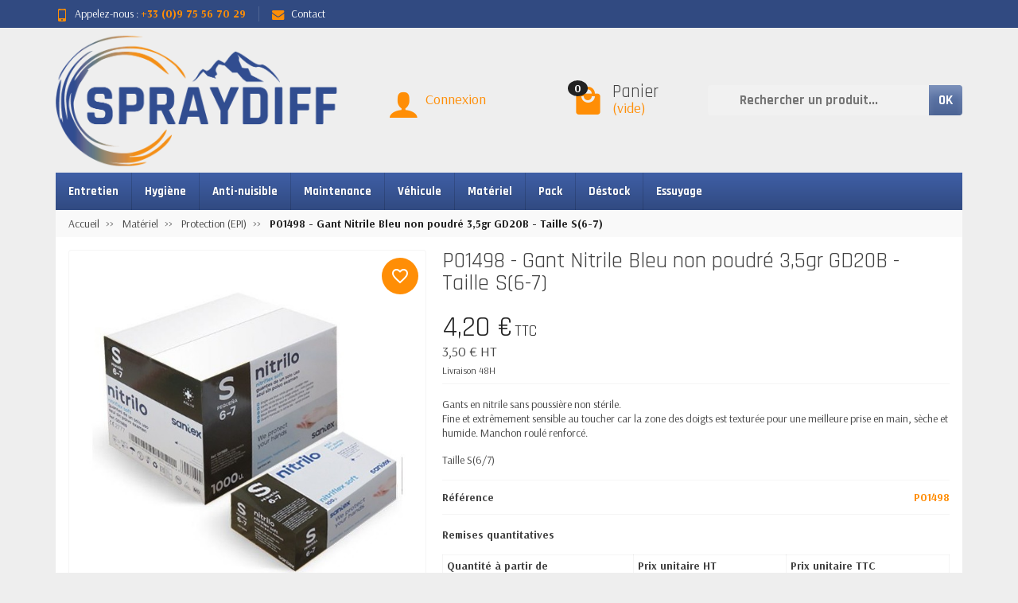

--- FILE ---
content_type: text/html; charset=utf-8
request_url: https://spraydiff.fr/protection-epi/2070-p01498-gant-nitrile-bleu-non-poudre-35gr-gd20b-taille-s6-7.html
body_size: 19887
content:
<!DOCTYPE html>
<html class="m-0" lang="fr">

  <!-- 
   * PRESTASHOP THEME UNIVERSAL v1.0.0
   * Copyright (c) Prestacrea
  -->

  <head>
    
      

  <meta charset="utf-8">



  <meta http-equiv="x-ua-compatible" content="ie=edge">



  <link rel="canonical" href="https://spraydiff.fr/protection-epi/2070-p01498-gant-nitrile-bleu-non-poudre-35gr-gd20b-taille-s6-7.html">

  <title>P01498 - Gant Nitrile Bleu non poudré 3,5gr GD20B - Taille S(6-7)</title>
  <meta name="description" content="Gants en nitrile sans poussière non stérile.Fine et extrêmement sensible au toucher car la zone des doigts est texturée pour une meilleure prise en main, sèche et humide. Manchon roulé renforcé.
Taille S(6/7)">
    <link rel="canonical" href="https://spraydiff.fr/protection-epi/2070-p01498-gant-nitrile-bleu-non-poudre-35gr-gd20b-taille-s6-7.html">      
          
  


  <meta name="viewport" content="width=device-width, initial-scale=1, minimum-scale=1">



  <link rel="icon" type="image/vnd.microsoft.icon" href="https://spraydiff.fr/img/favicon.ico?1648195365">
  <link rel="shortcut icon" type="image/x-icon" href="https://spraydiff.fr/img/favicon.ico?1648195365">



    <link rel="stylesheet" href="/modules/ps_checkout/views/css/payments.css?version=7.5.0.7" media="all">
  <link rel="stylesheet" href="https://spraydiff.fr/themes/universal/assets/cache/theme-64c4ce880.css" media="all">

  <link rel="stylesheet" href="https://fonts.googleapis.com/css?family=Material+Icons|Arsenal:400,700|Rajdhani:400,700&amp;display=swap">

<link rel="stylesheet" href="https://cdnjs.cloudflare.com/ajax/libs/animate.css/3.5.2/animate.min.css">




  

  <script>
          var elementRecaptcha = "<div class=\"recaptcha-text-center\" style=\"text-align: center\"><div class=\"g-recaptcha\" style=\"display: inline-block !important\" data-sitekey=\"6Lesf8MeAAAAADoU9tk88iuS7DzcYqrqPFGKSKXS\" data-theme=\"light\" data-size=\"normal\" data-callback=\"callbackRecaptcha\"><\/div><\/div>";
          var isPsVersion17 = true;
          var isPsVersion8 = false;
          var nxtal_delete_confirm_text = "Ce produit sera supprim\u00e9 de la liste de souhaits. \u00cates-vous s\u00fbr\u00a0?";
          var nxtal_enable_multiple = false;
          var nxtal_error_text = "La demande n'a pas pu \u00eatre trait\u00e9e, veuillez r\u00e9essayer.";
          var nxtal_invalid_product_selection = "Please select at least one product to proceed.";
          var nxtal_product_list_toggle = 0;
          var nxtal_wishlist_delete_confirm_text = "Cette liste de souhaits sera supprim\u00e9e. \u00cates-vous s\u00fbr\u00a0?";
          var nxtalwishlist_ajax_link = "https:\/\/spraydiff.fr\/module\/nxtalwishlist\/wishlist?token=39f37e7861f1190816d1b84a1b2eb9ed";
          var prestashop = {"cart":{"products":[],"totals":{"total":{"type":"total","label":"Total","amount":0,"value":"0,00\u00a0\u20ac"},"total_including_tax":{"type":"total","label":"Total TTC","amount":0,"value":"0,00\u00a0\u20ac"},"total_excluding_tax":{"type":"total","label":"Total HT :","amount":0,"value":"0,00\u00a0\u20ac"}},"subtotals":{"products":{"type":"products","label":"Sous-total","amount":0,"value":"0,00\u00a0\u20ac"},"discounts":null,"shipping":{"type":"shipping","label":"Livraison","amount":0,"value":""},"tax":{"type":"tax","label":"Taxes incluses","amount":0,"value":"0,00\u00a0\u20ac"}},"products_count":0,"summary_string":"0 articles","vouchers":{"allowed":1,"added":[]},"discounts":[],"minimalPurchase":0,"minimalPurchaseRequired":""},"currency":{"id":2,"name":"Euro","iso_code":"EUR","iso_code_num":"978","sign":"\u20ac"},"customer":{"lastname":null,"firstname":null,"email":null,"birthday":null,"newsletter":null,"newsletter_date_add":null,"optin":null,"website":null,"company":null,"siret":null,"ape":null,"is_logged":false,"gender":{"type":null,"name":null},"addresses":[]},"language":{"name":"Fran\u00e7ais (French)","iso_code":"fr","locale":"fr-FR","language_code":"fr-fr","is_rtl":"0","date_format_lite":"d\/m\/Y","date_format_full":"d\/m\/Y H:i:s","id":2},"page":{"title":"","canonical":"https:\/\/spraydiff.fr\/protection-epi\/2070-p01498-gant-nitrile-bleu-non-poudre-35gr-gd20b-taille-s6-7.html","meta":{"title":"P01498 - Gant Nitrile Bleu non poudr\u00e9 3,5gr GD20B - Taille S(6-7)","description":"Gants en nitrile sans poussi\u00e8re non st\u00e9rile.Fine et extr\u00eamement sensible au toucher car la zone des doigts est textur\u00e9e pour une meilleure prise en main, s\u00e8che et humide. Manchon roul\u00e9 renforc\u00e9.\nTaille S(6\/7)","keywords":"","robots":"index"},"page_name":"product","body_classes":{"lang-fr":true,"lang-rtl":false,"country-FR":true,"currency-EUR":true,"layout-full-width":true,"page-product":true,"tax-display-enabled":true,"product-id-2070":true,"product-P01498 - Gant Nitrile Bleu non poudr\u00e9 3,5gr GD20B - Taille S(6-7)":true,"product-id-category-54":true,"product-id-manufacturer-0":true,"product-id-supplier-0":true,"product-available-for-order":true},"admin_notifications":[]},"shop":{"name":"SPRAYDIFF","logo":"https:\/\/spraydiff.fr\/img\/logo-1648195365.jpg","stores_icon":"https:\/\/spraydiff.fr\/img\/logo_stores.png","favicon":"https:\/\/spraydiff.fr\/img\/favicon.ico"},"urls":{"base_url":"https:\/\/spraydiff.fr\/","current_url":"https:\/\/spraydiff.fr\/protection-epi\/2070-p01498-gant-nitrile-bleu-non-poudre-35gr-gd20b-taille-s6-7.html","shop_domain_url":"https:\/\/spraydiff.fr","img_ps_url":"https:\/\/spraydiff.fr\/img\/","img_cat_url":"https:\/\/spraydiff.fr\/img\/c\/","img_lang_url":"https:\/\/spraydiff.fr\/img\/l\/","img_prod_url":"https:\/\/spraydiff.fr\/img\/p\/","img_manu_url":"https:\/\/spraydiff.fr\/img\/m\/","img_sup_url":"https:\/\/spraydiff.fr\/img\/su\/","img_ship_url":"https:\/\/spraydiff.fr\/img\/s\/","img_store_url":"https:\/\/spraydiff.fr\/img\/st\/","img_col_url":"https:\/\/spraydiff.fr\/img\/co\/","img_url":"https:\/\/spraydiff.fr\/themes\/universal\/assets\/img\/","css_url":"https:\/\/spraydiff.fr\/themes\/universal\/assets\/css\/","js_url":"https:\/\/spraydiff.fr\/themes\/universal\/assets\/js\/","pic_url":"https:\/\/spraydiff.fr\/upload\/","pages":{"address":"https:\/\/spraydiff.fr\/adresse","addresses":"https:\/\/spraydiff.fr\/adresses","authentication":"https:\/\/spraydiff.fr\/connexion","cart":"https:\/\/spraydiff.fr\/panier","category":"https:\/\/spraydiff.fr\/index.php?controller=category","cms":"https:\/\/spraydiff.fr\/index.php?controller=cms","contact":"https:\/\/spraydiff.fr\/contactez-nous","discount":"https:\/\/spraydiff.fr\/reduction","guest_tracking":"https:\/\/spraydiff.fr\/suivi-commande-invite","history":"https:\/\/spraydiff.fr\/historique-commandes","identity":"https:\/\/spraydiff.fr\/identite","index":"https:\/\/spraydiff.fr\/","my_account":"https:\/\/spraydiff.fr\/mon-compte","order_confirmation":"https:\/\/spraydiff.fr\/confirmation-commande","order_detail":"https:\/\/spraydiff.fr\/index.php?controller=order-detail","order_follow":"https:\/\/spraydiff.fr\/suivi-commande","order":"https:\/\/spraydiff.fr\/commande","order_return":"https:\/\/spraydiff.fr\/index.php?controller=order-return","order_slip":"https:\/\/spraydiff.fr\/avoirs","pagenotfound":"https:\/\/spraydiff.fr\/page-introuvable","password":"https:\/\/spraydiff.fr\/recuperation-mot-de-passe","pdf_invoice":"https:\/\/spraydiff.fr\/index.php?controller=pdf-invoice","pdf_order_return":"https:\/\/spraydiff.fr\/index.php?controller=pdf-order-return","pdf_order_slip":"https:\/\/spraydiff.fr\/index.php?controller=pdf-order-slip","prices_drop":"https:\/\/spraydiff.fr\/promotions","product":"https:\/\/spraydiff.fr\/index.php?controller=product","search":"https:\/\/spraydiff.fr\/recherche","sitemap":"https:\/\/spraydiff.fr\/plan du site","stores":"https:\/\/spraydiff.fr\/magasins","supplier":"https:\/\/spraydiff.fr\/fournisseur","register":"https:\/\/spraydiff.fr\/connexion?create_account=1","order_login":"https:\/\/spraydiff.fr\/commande?login=1"},"alternative_langs":[],"theme_assets":"\/themes\/universal\/assets\/","actions":{"logout":"https:\/\/spraydiff.fr\/?mylogout="},"no_picture_image":{"bySize":{"small_default":{"url":"https:\/\/spraydiff.fr\/img\/p\/fr-default-small_default.jpg","width":50,"height":50},"cart_default":{"url":"https:\/\/spraydiff.fr\/img\/p\/fr-default-cart_default.jpg","width":100,"height":100},"medium_default":{"url":"https:\/\/spraydiff.fr\/img\/p\/fr-default-medium_default.jpg","width":100,"height":100},"home_default":{"url":"https:\/\/spraydiff.fr\/img\/p\/fr-default-home_default.jpg","width":280,"height":280},"large_default":{"url":"https:\/\/spraydiff.fr\/img\/p\/fr-default-large_default.jpg","width":600,"height":600}},"small":{"url":"https:\/\/spraydiff.fr\/img\/p\/fr-default-small_default.jpg","width":50,"height":50},"medium":{"url":"https:\/\/spraydiff.fr\/img\/p\/fr-default-medium_default.jpg","width":100,"height":100},"large":{"url":"https:\/\/spraydiff.fr\/img\/p\/fr-default-large_default.jpg","width":600,"height":600},"legend":""}},"configuration":{"display_taxes_label":true,"display_prices_tax_incl":true,"is_catalog":false,"show_prices":true,"opt_in":{"partner":false},"quantity_discount":{"type":"discount","label":"Remise sur prix unitaire"},"voucher_enabled":1,"return_enabled":1},"field_required":[],"breadcrumb":{"links":[{"title":"Accueil","url":"https:\/\/spraydiff.fr\/"},{"title":"Mat\u00e9riel","url":"https:\/\/spraydiff.fr\/50-materiel"},{"title":"Protection (EPI)","url":"https:\/\/spraydiff.fr\/54-protection-epi"},{"title":"P01498 - Gant Nitrile Bleu non poudr\u00e9 3,5gr GD20B - Taille S(6-7)","url":"https:\/\/spraydiff.fr\/protection-epi\/2070-p01498-gant-nitrile-bleu-non-poudre-35gr-gd20b-taille-s6-7.html"}],"count":4},"link":{"protocol_link":"https:\/\/","protocol_content":"https:\/\/"},"time":1769847528,"static_token":"39f37e7861f1190816d1b84a1b2eb9ed","token":"8c62c28d51d86e69ad716b52e6c00d3b","debug":false};
          var ps_checkoutApplePayUrl = "https:\/\/spraydiff.fr\/module\/ps_checkout\/applepay?token=39f37e7861f1190816d1b84a1b2eb9ed";
          var ps_checkoutAutoRenderDisabled = false;
          var ps_checkoutCancelUrl = "https:\/\/spraydiff.fr\/module\/ps_checkout\/cancel?token=39f37e7861f1190816d1b84a1b2eb9ed";
          var ps_checkoutCardBrands = ["MASTERCARD","VISA","AMEX","CB_NATIONALE"];
          var ps_checkoutCardFundingSourceImg = "\/modules\/ps_checkout\/views\/img\/payment-cards.png";
          var ps_checkoutCardLogos = {"AMEX":"\/modules\/ps_checkout\/views\/img\/amex.svg","CB_NATIONALE":"\/modules\/ps_checkout\/views\/img\/cb.svg","DINERS":"\/modules\/ps_checkout\/views\/img\/diners.svg","DISCOVER":"\/modules\/ps_checkout\/views\/img\/discover.svg","JCB":"\/modules\/ps_checkout\/views\/img\/jcb.svg","MAESTRO":"\/modules\/ps_checkout\/views\/img\/maestro.svg","MASTERCARD":"\/modules\/ps_checkout\/views\/img\/mastercard.svg","UNIONPAY":"\/modules\/ps_checkout\/views\/img\/unionpay.svg","VISA":"\/modules\/ps_checkout\/views\/img\/visa.svg"};
          var ps_checkoutCartProductCount = 0;
          var ps_checkoutCheckUrl = "https:\/\/spraydiff.fr\/module\/ps_checkout\/check?token=39f37e7861f1190816d1b84a1b2eb9ed";
          var ps_checkoutCheckoutTranslations = {"checkout.go.back.label":"Tunnel de commande","checkout.go.back.link.title":"Retourner au tunnel de commande","checkout.card.payment":"Paiement par carte","checkout.page.heading":"R\u00e9sum\u00e9 de commande","checkout.cart.empty":"Votre panier d'achat est vide.","checkout.page.subheading.card":"Carte","checkout.page.subheading.paypal":"PayPal","checkout.payment.by.card":"Vous avez choisi de payer par carte.","checkout.payment.by.paypal":"Vous avez choisi de payer par PayPal.","checkout.order.summary":"Voici un r\u00e9sum\u00e9 de votre commande :","checkout.order.amount.total":"Le montant total de votre panier est de","checkout.order.included.tax":"(TTC)","checkout.order.confirm.label":"Veuillez finaliser votre commande en cliquant sur &quot;Je valide ma commande&quot;","checkout.payment.token.delete.modal.header":"Voulez-vous supprimer cette m\u00e9thode de paiement ?","checkout.payment.token.delete.modal.content":"Cette m\u00e9thode de paiement sera supprim\u00e9e de votre compte :","checkout.payment.token.delete.modal.confirm-button":"Supprimer cette m\u00e9thode de paiement","checkout.payment.loader.processing-request":"Veuillez patienter, nous traitons votre demande...","checkout.payment.others.link.label":"Autres moyens de paiement","checkout.payment.others.confirm.button.label":"Je valide ma commande","checkout.form.error.label":"Une erreur s'est produite lors du paiement. Veuillez r\u00e9essayer ou contacter le support.","loader-component.label.header":"Merci pour votre achat !","loader-component.label.body":"Veuillez patienter, nous traitons votre paiement","loader-component.label.body.longer":"Veuillez patienter, cela prend un peu plus de temps...","payment-method-logos.title":"Paiement 100% s\u00e9curis\u00e9","express-button.cart.separator":"ou","express-button.checkout.express-checkout":"Achat rapide","ok":"Ok","cancel":"Annuler","paypal.hosted-fields.label.card-name":"Nom du titulaire de la carte","paypal.hosted-fields.placeholder.card-name":"Nom du titulaire de la carte","paypal.hosted-fields.label.card-number":"Num\u00e9ro de carte","paypal.hosted-fields.placeholder.card-number":"Num\u00e9ro de carte","paypal.hosted-fields.label.expiration-date":"Date d'expiration","paypal.hosted-fields.placeholder.expiration-date":"MM\/YY","paypal.hosted-fields.label.cvv":"Code de s\u00e9curit\u00e9","paypal.hosted-fields.placeholder.cvv":"XXX","error.paypal-sdk":"L'instance du PayPal JavaScript SDK est manquante","error.google-pay-sdk":"L'instance du Google Pay Javascript SDK est manquante","error.apple-pay-sdk":"L'instance du Apple Pay Javascript SDK est manquante","error.google-pay.transaction-info":"Une erreur est survenue lors de la r\u00e9cup\u00e9ration des informations sur la transaction Google Pay","error.apple-pay.payment-request":"Une erreur est survenue lors de la r\u00e9cup\u00e9ration des informations sur la transaction Apple Pay","error.paypal-sdk.contingency.cancel":"Authentification du titulaire de carte annul\u00e9e, veuillez choisir un autre moyen de paiement ou essayez de nouveau.","error.paypal-sdk.contingency.error":"Une erreur est survenue lors de l'authentification du titulaire de la carte, veuillez choisir un autre moyen de paiement ou essayez de nouveau.","error.paypal-sdk.contingency.failure":"Echec de l'authentification du titulaire de la carte, veuillez choisir un autre moyen de paiement ou essayez de nouveau.","error.paypal-sdk.contingency.unknown":"L'identit\u00e9 du titulaire de la carte n'a pas pu \u00eatre v\u00e9rifi\u00e9e, veuillez choisir un autre moyen de paiement ou essayez de nouveau.","APPLE_PAY_MERCHANT_SESSION_VALIDATION_ERROR":"Nous ne pouvons pas traiter votre paiement Apple Pay pour le moment. Cela peut \u00eatre d\u00fb \u00e0 un probl\u00e8me de v\u00e9rification de la configuration du paiement pour ce site. Veuillez r\u00e9essayer plus tard ou choisir un autre moyen de paiement.","APPROVE_APPLE_PAY_VALIDATION_ERROR":"Un probl\u00e8me est survenu lors du traitement de votre paiement Apple Pay. Veuillez v\u00e9rifier les d\u00e9tails de votre commande et r\u00e9essayer, ou utilisez un autre mode de paiement."};
          var ps_checkoutCheckoutUrl = "https:\/\/spraydiff.fr\/commande";
          var ps_checkoutConfirmUrl = "https:\/\/spraydiff.fr\/confirmation-commande";
          var ps_checkoutCreateUrl = "https:\/\/spraydiff.fr\/module\/ps_checkout\/create?token=39f37e7861f1190816d1b84a1b2eb9ed";
          var ps_checkoutCustomMarks = [];
          var ps_checkoutExpressCheckoutCartEnabled = true;
          var ps_checkoutExpressCheckoutOrderEnabled = false;
          var ps_checkoutExpressCheckoutProductEnabled = false;
          var ps_checkoutExpressCheckoutSelected = false;
          var ps_checkoutExpressCheckoutUrl = "https:\/\/spraydiff.fr\/module\/ps_checkout\/ExpressCheckout?token=39f37e7861f1190816d1b84a1b2eb9ed";
          var ps_checkoutFundingSource = "paypal";
          var ps_checkoutFundingSourcesSorted = ["paypal","paylater","card","bancontact","eps","ideal","mybank","p24","blik"];
          var ps_checkoutGooglePayUrl = "https:\/\/spraydiff.fr\/module\/ps_checkout\/googlepay?token=39f37e7861f1190816d1b84a1b2eb9ed";
          var ps_checkoutHostedFieldsContingencies = "SCA_WHEN_REQUIRED";
          var ps_checkoutHostedFieldsEnabled = true;
          var ps_checkoutIconsPath = "\/modules\/ps_checkout\/views\/img\/icons\/";
          var ps_checkoutLoaderImage = "\/modules\/ps_checkout\/views\/img\/loader.svg";
          var ps_checkoutPartnerAttributionId = "PrestaShop_Cart_PSXO_PSDownload";
          var ps_checkoutPayLaterCartPageButtonEnabled = true;
          var ps_checkoutPayLaterCategoryPageBannerEnabled = false;
          var ps_checkoutPayLaterHomePageBannerEnabled = true;
          var ps_checkoutPayLaterOrderPageBannerEnabled = false;
          var ps_checkoutPayLaterOrderPageButtonEnabled = false;
          var ps_checkoutPayLaterOrderPageMessageEnabled = false;
          var ps_checkoutPayLaterProductPageBannerEnabled = false;
          var ps_checkoutPayLaterProductPageButtonEnabled = false;
          var ps_checkoutPayLaterProductPageMessageEnabled = false;
          var ps_checkoutPayPalButtonConfiguration = {"shape":"rect","label":"pay","color":"blue"};
          var ps_checkoutPayPalEnvironment = "LIVE";
          var ps_checkoutPayPalOrderId = "";
          var ps_checkoutPayPalSdkConfig = {"clientId":"AXjYFXWyb4xJCErTUDiFkzL0Ulnn-bMm4fal4G-1nQXQ1ZQxp06fOuE7naKUXGkq2TZpYSiI9xXbs4eo","merchantId":"M6A6YA4A7SKMQ","currency":"EUR","intent":"capture","commit":"false","vault":"false","integrationDate":"2022-14-06","dataPartnerAttributionId":"PrestaShop_Cart_PSXO_PSDownload","dataCspNonce":"","dataEnable3ds":"true","enableFunding":"paylater","components":"marks,funding-eligibility"};
          var ps_checkoutPayWithTranslations = {"paypal":"Payer avec un compte PayPal","paylater":"Payer en plusieurs fois avec PayPal Pay Later","card":"Payer par Carte","bancontact":"Payer avec Bancontact","eps":"Payer avec EPS","ideal":"Payer avec iDEAL","mybank":"Payer avec MyBank","p24":"Payer avec Przelewy24","blik":"Payer avec BLIK"};
          var ps_checkoutPaymentMethodLogosTitleImg = "\/modules\/ps_checkout\/views\/img\/icons\/lock_checkout.svg";
          var ps_checkoutPaymentUrl = "https:\/\/spraydiff.fr\/module\/ps_checkout\/payment?token=39f37e7861f1190816d1b84a1b2eb9ed";
          var ps_checkoutRenderPaymentMethodLogos = true;
          var ps_checkoutValidateUrl = "https:\/\/spraydiff.fr\/module\/ps_checkout\/validate?token=39f37e7861f1190816d1b84a1b2eb9ed";
          var ps_checkoutVaultUrl = "https:\/\/spraydiff.fr\/module\/ps_checkout\/vault?token=39f37e7861f1190816d1b84a1b2eb9ed";
          var ps_checkoutVersion = "7.5.0.7";
          var psemailsubscription_subscription = "https:\/\/spraydiff.fr\/module\/ps_emailsubscription\/subscription";
          var recaptchaContactForm = "1";
          var recaptchaDataSiteKey = "6Lesf8MeAAAAADoU9tk88iuS7DzcYqrqPFGKSKXS";
          var recaptchaLoginForm = "1";
          var recaptchaRegistrationForm = "1";
          var recaptchaType = "1";
          var recaptchaVersion = false;
          var wishlist_count = 0;
          var wishlist_mobile_link = "";
        var statictoken = "39f37e7861f1190816d1b84a1b2eb9ed";
    var listdisplay = 1;
    var listproducts = 5;
    var listbutton = 1;
  </script>


<script async src="https://www.googletagmanager.com/gtag/js?id=G-RWC8E75WRC"></script>
<script>
  window.dataLayer = window.dataLayer || [];
  function gtag(){dataLayer.push(arguments);}
  gtag('js', new Date());
  gtag(
    'config',
    'G-RWC8E75WRC',
    {
      'debug_mode':false
      , 'anonymize_ip': true                }
  );
</script>


 
<style>
             .nxtal-wishlist-icon .default i, .nxtal-wishlist-link .default i{
            color: 4c6494;
        }
        </style>




 






    
  <meta name="twitter:card" content="summary_large_image">
  <meta property="og:type" content="product">
  <meta property="og:url" content="https://spraydiff.fr/protection-epi/2070-p01498-gant-nitrile-bleu-non-poudre-35gr-gd20b-taille-s6-7.html">
  <meta property="og:title" content="P01498 - Gant Nitrile Bleu non poudré 3,5gr GD20B - Taille S(6-7)">
  <meta property="og:description" content="Gants en nitrile sans poussière non stérile.Fine et extrêmement sensible au toucher car la zone des doigts est texturée pour une meilleure prise en main, sèche et humide. Manchon roulé renforcé.
Taille S(6/7)">
  <meta property="og:image" content="https://spraydiff.fr/6073-large_default/p01498-gant-nitrile-bleu-non-poudre-35gr-gd20b-taille-s6-7.jpg">
  <meta property="og:site_name" content="SPRAYDIFF">
      <meta property="product:price:amount" content="4.2">
    <meta property="product:price:currency" content="EUR">
  
  </head>

  <body class="lang-fr country-fr currency-eur layout-full-width page-product tax-display-enabled product-id-2070 product-p01498-gant-nitrile-bleu-non-poudre-3-5gr-gd20b-taille-s-6-7- product-id-category-54 product-id-manufacturer-0 product-id-supplier-0 product-available-for-order" id="product">
    

    <header id="header-container">
      
        

  <div class="header-banner"></div>



  <div class="header-nav">
    <div class="container d-flex align-items-center h-100">
      <div class="pointer hidden-lg-up mr-4 mr-sm-3 pr-2 pr-sm-3" id="menu-icon">
        <i class="icon-list-single text-primary mr-2" aria-hidden="true"></i>
        <span class="text-uppercase hidden-xs-down">Menu</span>
      </div>
      <div class="header-nav-links d-flex align-items-center hidden-sm-down mr-auto">

      <div class="link-phone header-nav-link mr-3 pr-3">
      <i class="icon-mobile text-primary mr-2" aria-hidden="true"></i>Appelez-nous :
      <span class="text-primary font-weight-bold">+33 (0)9 75 56 70 29</span>
    </div>
  
  <div class="link-contact header-nav-link">
    <span data-ob="aHR0cHM6Ly9zcHJheWRpZmYuZnIvY29udGFjdGV6LW5vdXM=">
      <i class="icon-mail text-primary mr-2" aria-hidden="true"></i>Contact
    </span>
  </div>

</div>

      <div class="mobile-user-info hidden-md-up ml-auto">
        <span class="d-block mt-1 mr-1" data-ob="aHR0cHM6Ly9zcHJheWRpZmYuZnIvbW9uLWNvbXB0ZQ==">
          <i class="icon-user text-primary" aria-hidden="true"></i>
        </span>
      </div>
      <div class="mobile-shopping-cart hidden-md-up ml-2 pl-2">
        <span class="d-block ml-1" data-ob="aHR0cHM6Ly9zcHJheWRpZmYuZnIvcGFuaWVy">
          <i class="icon-shopping-basket-round text-primary" aria-hidden="true"></i>
          <span class="badge badge-primary rounded-circle ml-2 px-2">0</span>
        </span>
      </div>
    </div>
  </div>



  <div class="header-top">
    <div class="container d-flex justify-content-center justify-content-md-between align-items-center py-2">
      <a class="mr-0 mr-md-auto" id="header-logo" href="https://spraydiff.fr/">
        <img src="https://spraydiff.fr/img/logo-1648195365.jpg" alt="SPRAYDIFF" width="280" height="85">
      </a>
      <div class="user-info hidden-sm-down">

  <span class="account d-block position-relative pl-5" data-ob="aHR0cHM6Ly9zcHJheWRpZmYuZnIvbW9uLWNvbXB0ZQ==">
    <i class="icon-user position-absolute text-primary" aria-hidden="true"></i>
    <span class="h3 d-block mb-0"> </span>
  </span>

      <span class="login text-primary pl-5" data-ob="aHR0cHM6Ly9zcHJheWRpZmYuZnIvbW9uLWNvbXB0ZQ==">Connexion</span>
  
</div>
<div class="position-relative hidden-sm-down" id="shopping-cart">
  <div class="blockcart" data-refresh-url="//spraydiff.fr/module/ps_shoppingcart/ajax">

    <span class="shopping-cart-block d-block position-relative pointer ml-5 pl-5" tabindex="0">
      <i class="icon-shopping-bag-paper position-absolute text-primary" aria-hidden="true"></i>
      <span class="shopping-cart-products-count badge badge-secondary position-absolute rounded-circle px-2">
        0
      </span>
      <span class="shopping-cart-title h3 d-block mb-0">Panier</span>
      <span class="shopping-cart-total text-primary hidden">
              </span>
      <span class="shopping-cart-no-product text-primary ">
        (vide)
      </span>
    </span>

    <div class="shopping-cart-details card card-block position-absolute hidden mt-1">
              <div class="text-center">Votre panier est vide</div>
          </div>

  </div>
</div>
<div id="_desktop_search_widget">
  <div class="search-widget p-3 p-lg-0" id="search_widget" data-search-controller-url="//spraydiff.fr/recherche">
    <form class="needs-validation" method="get" action="//spraydiff.fr/recherche" role="search">

      <input name="controller" type="hidden" value="search">

      <div class="input-group">
        <input class="search_query form-control" name="s" type="text" placeholder="Rechercher un produit..."
               aria-label="Rechercher un produit" required>
        <span class="input-group-btn">
          <button class="btn btn-primary text-uppercase" type="submit">OK</button>
        </span>
      </div>

    </form>
  </div>
</div>

    </div>
  </div>


<div class="header-menu ">
  <div class="container">
    

<nav class="menu js-top-menu menu-bg d-flex position-relative hidden-md-down" id="_desktop_top_menu">
  
      <ul class="top-menu list-unstyled d-lg-flex flex-wrap mr-auto" id="top-menu" data-depth="0">
              <li class="category-10 category ">
          <a class="dropdown-item  bg-transparent position-relative text-wrap"
             href="https://spraydiff.fr/10-entretien"  data-depth="0">
            Entretien
                                        <span class="collapse-icons navbar-toggler d-flex align-items-center position-absolute h-100 hidden-lg-up py-0 px-3"
                    data-toggle="collapse" data-target="#top_sub_menu_44171">
                <i class="icon-angle-down add" aria-hidden="true"></i>
                <i class="icon-angle-up remove hidden" aria-hidden="true"></i>
              </span>
                      </a>
                      <div class="collapse sub-menu js-sub-menu bg-white" id="top_sub_menu_44171"
                 data-parent="#top-menu">
              
      <ul class="top-menu list-unstyled d-lg-flex flex-wrap mr-auto"  data-depth="1">
              <li class="category-11 category col-lg-2">
          <a class="dropdown-item dropdown-submenu bg-transparent position-relative text-wrap"
             href="https://spraydiff.fr/11-ecolabel-ecocert"  data-depth="1">
            Ecolabel-Ecocert
                      </a>
                  </li>
              <li class="category-12 category col-lg-2">
          <a class="dropdown-item dropdown-submenu bg-transparent position-relative text-wrap"
             href="https://spraydiff.fr/12-desodorisant"  data-depth="1">
            Desodorisant
                      </a>
                  </li>
              <li class="category-145 category col-lg-2">
          <a class="dropdown-item dropdown-submenu bg-transparent position-relative text-wrap"
             href="https://spraydiff.fr/145-surodorant"  data-depth="1">
            Surodorant
                      </a>
                  </li>
              <li class="category-144 category col-lg-2">
          <a class="dropdown-item dropdown-submenu bg-transparent position-relative text-wrap"
             href="https://spraydiff.fr/144-destructeur-d-odeurs"  data-depth="1">
            Destructeur d&#039;odeurs
                      </a>
                  </li>
              <li class="category-14 category col-lg-2">
          <a class="dropdown-item dropdown-submenu bg-transparent position-relative text-wrap"
             href="https://spraydiff.fr/14-degraissant-decapant"  data-depth="1">
            Dégraissant - Décapant
                      </a>
                  </li>
              <li class="category-15 category col-lg-2">
          <a class="dropdown-item dropdown-submenu bg-transparent position-relative text-wrap"
             href="https://spraydiff.fr/15-nettoyant"  data-depth="1">
            Nettoyant
                      </a>
                  </li>
              <li class="category-16 category col-lg-2">
          <a class="dropdown-item dropdown-submenu bg-transparent position-relative text-wrap"
             href="https://spraydiff.fr/16-metaux"  data-depth="1">
            Métaux
                      </a>
                  </li>
              <li class="category-17 category col-lg-2">
          <a class="dropdown-item dropdown-submenu bg-transparent position-relative text-wrap"
             href="https://spraydiff.fr/17-polish-cire"  data-depth="1">
            Polish &amp; Cire
                      </a>
                  </li>
              <li class="category-19 category col-lg-2">
          <a class="dropdown-item dropdown-submenu bg-transparent position-relative text-wrap"
             href="https://spraydiff.fr/19-bureautique"  data-depth="1">
            Bureautique
                      </a>
                  </li>
              <li class="category-20 category col-lg-2">
          <a class="dropdown-item dropdown-submenu bg-transparent position-relative text-wrap"
             href="https://spraydiff.fr/20-cuisine"  data-depth="1">
            Cuisine
                      </a>
                  </li>
              <li class="category-21 category col-lg-2">
          <a class="dropdown-item dropdown-submenu bg-transparent position-relative text-wrap"
             href="https://spraydiff.fr/21-sanitaire"  data-depth="1">
            Sanitaire
                      </a>
                  </li>
              <li class="category-22 category col-lg-2">
          <a class="dropdown-item dropdown-submenu bg-transparent position-relative text-wrap"
             href="https://spraydiff.fr/22-textile"  data-depth="1">
            Textile
                      </a>
                  </li>
          </ul>
  
            </div>
                  </li>
              <li class="category-6 category ">
          <a class="dropdown-item  bg-transparent position-relative text-wrap"
             href="https://spraydiff.fr/6-hygiene"  data-depth="0">
            Hygiène
                                        <span class="collapse-icons navbar-toggler d-flex align-items-center position-absolute h-100 hidden-lg-up py-0 px-3"
                    data-toggle="collapse" data-target="#top_sub_menu_83020">
                <i class="icon-angle-down add" aria-hidden="true"></i>
                <i class="icon-angle-up remove hidden" aria-hidden="true"></i>
              </span>
                      </a>
                      <div class="collapse sub-menu js-sub-menu bg-white" id="top_sub_menu_83020"
                 data-parent="#top-menu">
              
      <ul class="top-menu list-unstyled d-lg-flex flex-wrap mr-auto"  data-depth="1">
              <li class="category-4 category col-lg-2">
          <a class="dropdown-item dropdown-submenu bg-transparent position-relative text-wrap"
             href="https://spraydiff.fr/4-desinfectant"  data-depth="1">
            Désinfectant
                      </a>
                  </li>
              <li class="category-3 category col-lg-2">
          <a class="dropdown-item dropdown-submenu bg-transparent position-relative text-wrap"
             href="https://spraydiff.fr/3-gel-hydroalcoolique"  data-depth="1">
            Gel hydroalcoolique
                      </a>
                  </li>
              <li class="category-33 category col-lg-2">
          <a class="dropdown-item dropdown-submenu bg-transparent position-relative text-wrap"
             href="https://spraydiff.fr/33-savon"  data-depth="1">
            Savon
                      </a>
                  </li>
              <li class="category-34 category col-lg-2">
          <a class="dropdown-item dropdown-submenu bg-transparent position-relative text-wrap"
             href="https://spraydiff.fr/34-recharge-savon"  data-depth="1">
            Recharge savon
                      </a>
                  </li>
              <li class="category-5 category col-lg-2">
          <a class="dropdown-item dropdown-submenu bg-transparent position-relative text-wrap"
             href="https://spraydiff.fr/5-parapharmacie"  data-depth="1">
            Parapharmacie
                      </a>
                  </li>
              <li class="category-8 category col-lg-2">
          <a class="dropdown-item dropdown-submenu bg-transparent position-relative text-wrap"
             href="https://spraydiff.fr/8-paraveterinaire"  data-depth="1">
            Paravétérinaire
                      </a>
                  </li>
          </ul>
  
            </div>
                  </li>
              <li class="category-37 category ">
          <a class="dropdown-item  bg-transparent position-relative text-wrap"
             href="https://spraydiff.fr/37-anti-nuisible"  data-depth="0">
            Anti-nuisible
                                        <span class="collapse-icons navbar-toggler d-flex align-items-center position-absolute h-100 hidden-lg-up py-0 px-3"
                    data-toggle="collapse" data-target="#top_sub_menu_13473">
                <i class="icon-angle-down add" aria-hidden="true"></i>
                <i class="icon-angle-up remove hidden" aria-hidden="true"></i>
              </span>
                      </a>
                      <div class="collapse sub-menu js-sub-menu bg-white" id="top_sub_menu_13473"
                 data-parent="#top-menu">
              
      <ul class="top-menu list-unstyled d-lg-flex flex-wrap mr-auto"  data-depth="1">
              <li class="category-7 category col-lg-2">
          <a class="dropdown-item dropdown-submenu bg-transparent position-relative text-wrap"
             href="https://spraydiff.fr/7-insecticide-"  data-depth="1">
            Insecticide
                      </a>
                  </li>
              <li class="category-39 category col-lg-2">
          <a class="dropdown-item dropdown-submenu bg-transparent position-relative text-wrap"
             href="https://spraydiff.fr/39-repulsif"  data-depth="1">
            Répulsif
                      </a>
                  </li>
              <li class="category-40 category col-lg-2">
          <a class="dropdown-item dropdown-submenu bg-transparent position-relative text-wrap"
             href="https://spraydiff.fr/40-piege"  data-depth="1">
            Piège
                      </a>
                  </li>
              <li class="category-41 category col-lg-2">
          <a class="dropdown-item dropdown-submenu bg-transparent position-relative text-wrap"
             href="https://spraydiff.fr/41-raticide"  data-depth="1">
            Raticide
                      </a>
                  </li>
          </ul>
  
            </div>
                  </li>
              <li class="category-42 category ">
          <a class="dropdown-item  bg-transparent position-relative text-wrap"
             href="https://spraydiff.fr/42-maintenance"  data-depth="0">
            Maintenance
                                        <span class="collapse-icons navbar-toggler d-flex align-items-center position-absolute h-100 hidden-lg-up py-0 px-3"
                    data-toggle="collapse" data-target="#top_sub_menu_25409">
                <i class="icon-angle-down add" aria-hidden="true"></i>
                <i class="icon-angle-up remove hidden" aria-hidden="true"></i>
              </span>
                      </a>
                      <div class="collapse sub-menu js-sub-menu bg-white" id="top_sub_menu_25409"
                 data-parent="#top-menu">
              
      <ul class="top-menu list-unstyled d-lg-flex flex-wrap mr-auto"  data-depth="1">
              <li class="category-43 category col-lg-2">
          <a class="dropdown-item dropdown-submenu bg-transparent position-relative text-wrap"
             href="https://spraydiff.fr/43-anti-graffiti"  data-depth="1">
            Anti-graffiti
                      </a>
                  </li>
              <li class="category-44 category col-lg-2">
          <a class="dropdown-item dropdown-submenu bg-transparent position-relative text-wrap"
             href="https://spraydiff.fr/44-batiment"  data-depth="1">
            Batiment
                      </a>
                  </li>
              <li class="category-45 category col-lg-2">
          <a class="dropdown-item dropdown-submenu bg-transparent position-relative text-wrap"
             href="https://spraydiff.fr/45-atelier"  data-depth="1">
            Atelier
                      </a>
                  </li>
              <li class="category-131 category col-lg-2">
          <a class="dropdown-item dropdown-submenu bg-transparent position-relative text-wrap"
             href="https://spraydiff.fr/131-antigraffiti"  data-depth="1">
            Antigraffiti
                      </a>
                  </li>
          </ul>
  
            </div>
                  </li>
              <li class="category-46 category ">
          <a class="dropdown-item  bg-transparent position-relative text-wrap"
             href="https://spraydiff.fr/46-vehicule"  data-depth="0">
            Véhicule
                                        <span class="collapse-icons navbar-toggler d-flex align-items-center position-absolute h-100 hidden-lg-up py-0 px-3"
                    data-toggle="collapse" data-target="#top_sub_menu_43076">
                <i class="icon-angle-down add" aria-hidden="true"></i>
                <i class="icon-angle-up remove hidden" aria-hidden="true"></i>
              </span>
                      </a>
                      <div class="collapse sub-menu js-sub-menu bg-white" id="top_sub_menu_43076"
                 data-parent="#top-menu">
              
      <ul class="top-menu list-unstyled d-lg-flex flex-wrap mr-auto"  data-depth="1">
              <li class="category-47 category col-lg-2">
          <a class="dropdown-item dropdown-submenu bg-transparent position-relative text-wrap"
             href="https://spraydiff.fr/47-automobile"  data-depth="1">
            Automobile
                      </a>
                  </li>
              <li class="category-48 category col-lg-2">
          <a class="dropdown-item dropdown-submenu bg-transparent position-relative text-wrap"
             href="https://spraydiff.fr/48-moto"  data-depth="1">
            Moto
                      </a>
                  </li>
              <li class="category-49 category col-lg-2">
          <a class="dropdown-item dropdown-submenu bg-transparent position-relative text-wrap"
             href="https://spraydiff.fr/49-velo"  data-depth="1">
            Vélo
                      </a>
                  </li>
              <li class="category-110 category col-lg-2">
          <a class="dropdown-item dropdown-submenu bg-transparent position-relative text-wrap"
             href="https://spraydiff.fr/110-nautisme"  data-depth="1">
            Nautisme
                      </a>
                  </li>
              <li class="category-132 category col-lg-2">
          <a class="dropdown-item dropdown-submenu bg-transparent position-relative text-wrap"
             href="https://spraydiff.fr/132-auto"  data-depth="1">
            Auto
                      </a>
                  </li>
          </ul>
  
            </div>
                  </li>
              <li class="category-50 category ">
          <a class="dropdown-item  bg-transparent position-relative text-wrap"
             href="https://spraydiff.fr/50-materiel"  data-depth="0">
            Matériel
                                        <span class="collapse-icons navbar-toggler d-flex align-items-center position-absolute h-100 hidden-lg-up py-0 px-3"
                    data-toggle="collapse" data-target="#top_sub_menu_89820">
                <i class="icon-angle-down add" aria-hidden="true"></i>
                <i class="icon-angle-up remove hidden" aria-hidden="true"></i>
              </span>
                      </a>
                      <div class="collapse sub-menu js-sub-menu bg-white" id="top_sub_menu_89820"
                 data-parent="#top-menu">
              
      <ul class="top-menu list-unstyled d-lg-flex flex-wrap mr-auto"  data-depth="1">
              <li class="category-51 category col-lg-2">
          <a class="dropdown-item dropdown-submenu bg-transparent position-relative text-wrap"
             href="https://spraydiff.fr/51-diffuseur"  data-depth="1">
            Diffuseur
                      </a>
                  </li>
              <li class="category-52 category col-lg-2">
          <a class="dropdown-item dropdown-submenu bg-transparent position-relative text-wrap"
             href="https://spraydiff.fr/52-distributeur"  data-depth="1">
            Distributeur
                      </a>
                  </li>
              <li class="category-53 category col-lg-2">
          <a class="dropdown-item dropdown-submenu bg-transparent position-relative text-wrap"
             href="https://spraydiff.fr/53-pulverisateur"  data-depth="1">
            Pulvérisateur
                      </a>
                  </li>
              <li class="category-54 category col-lg-2">
          <a class="dropdown-item dropdown-submenu bg-transparent position-relative text-wrap"
             href="https://spraydiff.fr/54-protection-epi"  data-depth="1">
            Protection (EPI)
                      </a>
                  </li>
              <li class="category-55 category col-lg-2">
          <a class="dropdown-item dropdown-submenu bg-transparent position-relative text-wrap"
             href="https://spraydiff.fr/55-sac-a-dechets"  data-depth="1">
            Sac à déchets
                      </a>
                  </li>
          </ul>
  
            </div>
                  </li>
              <li class="category-61 category ">
          <a class="dropdown-item  bg-transparent position-relative text-wrap"
             href="https://spraydiff.fr/61-pack"  data-depth="0">
            Pack
                      </a>
                  </li>
              <li class="category-85 category ">
          <a class="dropdown-item  bg-transparent position-relative text-wrap"
             href="https://spraydiff.fr/85-destock"  data-depth="0">
            Déstock
                      </a>
                  </li>
              <li class="category-123 category ">
          <a class="dropdown-item  bg-transparent position-relative text-wrap"
             href="https://spraydiff.fr/123-essuyage"  data-depth="0">
            Essuyage
                                        <span class="collapse-icons navbar-toggler d-flex align-items-center position-absolute h-100 hidden-lg-up py-0 px-3"
                    data-toggle="collapse" data-target="#top_sub_menu_28421">
                <i class="icon-angle-down add" aria-hidden="true"></i>
                <i class="icon-angle-up remove hidden" aria-hidden="true"></i>
              </span>
                      </a>
                      <div class="collapse sub-menu js-sub-menu bg-white" id="top_sub_menu_28421"
                 data-parent="#top-menu">
              
      <ul class="top-menu list-unstyled d-lg-flex flex-wrap mr-auto"  data-depth="1">
              <li class="category-124 category col-lg-2">
          <a class="dropdown-item dropdown-submenu bg-transparent position-relative text-wrap"
             href="https://spraydiff.fr/124-eponge"  data-depth="1">
            Eponge
                      </a>
                  </li>
              <li class="category-134 category col-lg-2">
          <a class="dropdown-item dropdown-submenu bg-transparent position-relative text-wrap"
             href="https://spraydiff.fr/134-ouate"  data-depth="1">
            Ouate
                      </a>
                  </li>
              <li class="category-135 category col-lg-2">
          <a class="dropdown-item dropdown-submenu bg-transparent position-relative text-wrap"
             href="https://spraydiff.fr/135-textile"  data-depth="1">
            Textile
                      </a>
                  </li>
              <li class="category-139 category col-lg-2">
          <a class="dropdown-item dropdown-submenu bg-transparent position-relative text-wrap"
             href="https://spraydiff.fr/139-serviette"  data-depth="1">
            Serviette
                      </a>
                  </li>
          </ul>
  
            </div>
                  </li>
          </ul>
  
    </nav>

  </div>
</div>

<div class="position-fixed h-100 overflow-hidden hidden-lg-up" id="mobile_top_menu_wrapper">
  <div class="d-flex justify-content-between align-items-center p-3" id="menu-close-icon">
    <span class="h4 mb-0">Menu</span>
    <button class="close" type="button" aria-label="Fermer">
      <i class="icon-close-thin" aria-hidden="true"></i>
    </button>
  </div>
  <div class="js-top-menu-bottom">
    <div id="_mobile_search_widget"></div>
  </div>
  <div class="mobile js-top-menu position-absolute" id="_mobile_top_menu"></div>
</div>
      
    </header>

    
    <section id="page-container">
      

      
        
  <nav class=" hidden-sm-down">
    <div class="container">
      <ul class="breadcrumb" data-depth="4" itemscope itemtype="http://schema.org/BreadcrumbList">
        
                      
              <li class="breadcrumb-item "
                  itemprop="itemListElement" itemscope itemtype="http://schema.org/ListItem">
                <a href="https://spraydiff.fr/" itemprop="item">                  <span  itemprop="name">Accueil</span>
                </a>                <meta itemprop="position" content="1">
              </li>
            
                      
              <li class="breadcrumb-item "
                  itemprop="itemListElement" itemscope itemtype="http://schema.org/ListItem">
                <a href="https://spraydiff.fr/50-materiel" itemprop="item">                  <span  itemprop="name">Matériel</span>
                </a>                <meta itemprop="position" content="2">
              </li>
            
                      
              <li class="breadcrumb-item "
                  itemprop="itemListElement" itemscope itemtype="http://schema.org/ListItem">
                <a href="https://spraydiff.fr/54-protection-epi" itemprop="item">                  <span  itemprop="name">Protection (EPI)</span>
                </a>                <meta itemprop="position" content="3">
              </li>
            
                      
              <li class="breadcrumb-item active"
                  itemprop="itemListElement" itemscope itemtype="http://schema.org/ListItem">
                                  <span class="font-weight-bold" itemprop="name">P01498 - Gant Nitrile Bleu non poudré 3,5gr GD20B - Taille S(6-7)</span>
                                <meta itemprop="position" content="4">
              </li>
            
                  
      </ul>
    </div>
  </nav>
      

      

      <div class="container">

        <div id="page">
          
            
  <aside id="notifications">

    
    
    
    
  </aside>
          

          
                      

          <div class="row" id="columns">
            

            
  <div class="center-column column col-12">
    <div id="center-column">
      
      
  <section id="main" itemscope itemtype="https://schema.org/Product">
    <meta itemprop="url" content="https://spraydiff.fr/protection-epi/2070-p01498-gant-nitrile-bleu-non-poudre-35gr-gd20b-taille-s6-7.html">

    <section class="product-detail-primary mb-3">
      <div class="row">

        <div class="product-images col-md-6 col-xl-5">
          
            
<div class="images-container text-center">

  
    <div class="product-cover d-inline-block position-relative overflow-hidden mw-100">

      
              

              <img class="js-qv-product-cover lazyload img-thumbnail" src="[data-uri]"
             data-src="https://spraydiff.fr/6073-large_default/p01498-gant-nitrile-bleu-non-poudre-35gr-gd20b-taille-s6-7.jpg" alt="P01498 - Gant Nitrile Bleu non poudré 3,5gr GD20B - Taille S(6-7)"
             width="600" height="600" itemprop="image">
        <div class="layer d-flex justify-content-center align-items-center position-absolute w-100 h-100 pointer hidden-sm-down"
             data-toggle="modal" data-target="#product-modal"><i class="icon-magnifier-plus zoom-in" aria-hidden="true"></i></div>
      
    </div>
  

  
    <div class="product-images position-relative p-3">
      <ul class="owl-carousel list-unstyled d-flex justify-content-around" id="js-product-images">
                  <li class="thumb-container text-center px-2">
            <img class="thumb js-thumb lazyload img-thumbnail selected"
                 src="[data-uri]" data-src="https://spraydiff.fr/6073-medium_default/p01498-gant-nitrile-bleu-non-poudre-35gr-gd20b-taille-s6-7.jpg"
                 data-image-medium-src="https://spraydiff.fr/6073-medium_default/p01498-gant-nitrile-bleu-non-poudre-35gr-gd20b-taille-s6-7.jpg" data-image-large-src="https://spraydiff.fr/6073-large_default/p01498-gant-nitrile-bleu-non-poudre-35gr-gd20b-taille-s6-7.jpg"
                 alt="P01498 - Gant Nitrile Bleu non poudré 3,5gr GD20B - Taille S(6-7)"
                 width="100" height="100" itemprop="image">
          </li>
              </ul>
    </div>
  

</div>


          
        </div>

        <div class="product-info col-md-6 col-xl-7">
          
            <h1 class="product-title" itemprop="name">P01498 - Gant Nitrile Bleu non poudré 3,5gr GD20B - Taille S(6-7)</h1>
          

          
            
<div class="product-prices position-relative mt-4 mb-2">

  
      

  
    
      <div class="product-price "
           itemprop="offers" itemscope itemtype="https://schema.org/Offer">
        <meta itemprop="priceCurrency" content="EUR">
        <div class="current-price">
          
                      

          <span class="price" itemprop="price" content="4.2">4,20 €</span>
                      <span class="tax-label">TTC</span>
          
          
                          <div class="product-without-taxes mb-1">
                3,50 € HT
              </div>
                      

          
                      

          
                      
        </div>
      </div>
    

    <div class="product-price-info">
      
              

      

      <div class="shipping-delivery-label">
        
        
                  <span class="delivery-information">Livraison 48H</span>              </div>
    </div>

  
</div>
          

          <div class="product-information">
            
              <div class="product-description-short border-top border-bottom py-3" id="product-description-short-2070"
                   itemprop="description"><p>Gants en nitrile sans poussière non stérile.<br />Fine et extrêmement sensible au toucher car la zone des doigts est texturée pour une meilleure prise en main, sèche et humide. Manchon roulé renforcé.</p>
<p>Taille S(6/7)</p></div>
            

            
                          

            
              <div class="product-actions">
                <form id="add-to-cart-or-refresh" method="post" action="https://spraydiff.fr/panier">
                  <input name="token" type="hidden" value="39f37e7861f1190816d1b84a1b2eb9ed">
                  <input id="product_page_product_id" name="id_product" type="hidden" value="2070">
                  <input id="product_customization_id" name="id_customization" type="hidden" value="0">

                  
                    
<div class="product-variants">

  
      

  
          <div class="product-reference product-variants-item d-flex justify-content-between align-items-center border-bottom py-2">
        <div class="control-label font-weight-bold">Référence</div>
        <div class="control-item text-primary font-weight-bold py-1" itemprop="sku">P01498</div>
      </div>
      

  
</div>
                  

                  
                                      

                  
                    
  <section class="product-discounts border-bottom py-3">
    <p class="product-discounts-title font-weight-bold">Remises quantitatives</p>
    
              <table class="table-product-discounts table table-sm table-bordered table-striped mb-0">
          <thead>
            <tr>
              <th scope="col">Quantité à partir de</th>
              <th scope="col">Prix unitaire HT</th>
              <th scope="col">Prix unitaire TTC</th>
            </tr>
          </thead>
          <tbody>
                                    <tr data-discount-type="percentage" data-discount="8"data-discount-quantity="10">
                                                    				                                                    <td>10</td>
                <td>3.22 €</td>
                <td>3.86 €</td>
              </tr>
                      </tbody>
        </table>
          
  </section>
                  

                  
                    
  <div class="product-add-to-cart text-right">

    
      <div class="product-quantity d-flex justify-content-end align-items-end">

                  <div class="qty mr-2 mr-sm-3">
            <input class="input-group" id="quantity_wanted" name="qty" type="number" value="1" min="1">
          </div>
        
        <div class="add d-flex flex-column align-items-end">
          
                          <div class="last_remaining_items font-weight-bold mt-3"
                   id="product-availability">
                                  Derniers articles en stock
                                                  <small class="quantity text-base text-lowercase" data-stock="7"
                         data-allow-oosp="1">(7 Produits)</small>
                              </div>
                      

          
                      

                      <button class="add-to-cart btn btn-primary mt-3 px-sm-3" type="submit"
                    data-button-action="add-to-cart" >
              <i class="icon-shopping-basket-round shopping-cart align-baseline mr-3" aria-hidden="true"></i>Ajouter au panier
            </button>
                  </div>

         
 <div id="opart-alert-quantity">
   </div>
 
 
 
	 <script>
		            opartproduct=1;
        	 </script> 


      </div>
    

    
          

  </div>
                  

                  
                    <div class="product-out-of-stock"></div>
                  

                  
                    <div class="product-additional-info"><div class="_desktop_wishlist_icon">
		<div class="nxtal-wishlist-icon   " title="Ajouter à la liste de souhaits"
		data-title-to-added="Ajouté à la liste de souhaits"
		data-title-to-add="Ajouter à la liste de souhaits"
		data-id_product="2070"
		data-id_product_attribute="0"  >
			<span class="default"><i class="material-icons">favorite_border</i> </span>
			<span class="hover"><i class="material-icons">favorite</i> </span>
		</div>
	</div>


	<div class="_desktop_wishlist_link">
		<div class="nxtal-wishlist-link ">
			<a href="https://spraydiff.fr/module/nxtalwishlist/wishlist" class="btn btn-primary">				
				<span class="default"><i class="material-icons">favorite_border</i> </span>
				<span class="hover"><i class="material-icons">favorite</i> </span>
				Liste de souhaits
									<span class="count-wishlist-product "></span>
							</a>
		</div>
	</div>


 





      <div class="social-sharing text-right mt-3">

      <span class="h4 mr-3 mb-0">Partager</span>

                        <span class="facebook text-center">
            <span class="social-sharing-icon d-inline-block rounded-circle text-center m-1 p-2"
                  data-ob="aHR0cHM6Ly93d3cuZmFjZWJvb2suY29tL3NoYXJlci5waHA/dT1odHRwcyUzQSUyRiUyRnNwcmF5ZGlmZi5mciUyRnByb3RlY3Rpb24tZXBpJTJGMjA3MC1wMDE0OTgtZ2FudC1uaXRyaWxlLWJsZXUtbm9uLXBvdWRyZS0zNWdyLWdkMjBiLXRhaWxsZS1zNi03Lmh0bWw=" target="_blank" aria-label="Partager">
              <i class="icon-facebook" aria-hidden="true"></i>                                        </span>
          </span>
                                <span class="twitter text-center">
            <span class="social-sharing-icon d-inline-block rounded-circle text-center m-1 p-2"
                  data-ob="aHR0cHM6Ly90d2l0dGVyLmNvbS9pbnRlbnQvdHdlZXQ/[base64]" target="_blank" aria-label="Tweet">
                            <i class="icon-twitter" aria-hidden="true"></i>                          </span>
          </span>
                                <span class="pinterest text-center">
            <span class="social-sharing-icon d-inline-block rounded-circle text-center m-1 p-2"
                  data-ob="aHR0cHM6Ly93d3cucGludGVyZXN0LmNvbS9waW4vY3JlYXRlL2J1dHRvbi8/[base64]" target="_blank" aria-label="Pinterest">
                                          <i class="icon-pinterest" aria-hidden="true"></i>            </span>
          </span>
              
    </div>
  
</div>
                  

                  
                    <input class="product-refresh hidden" name="refresh" type="submit" value="Rafraîchir">
                  
                </form>
              </div>
            
          </div>
        </div>

      </div>
    </section>

    
<div class="theme-blocks row ">
  
            
              
          <div class="theme-blocks-reassurance theme-block icon col-6 col-md-3 my-2" id="theme-block-10">
        <div class="block-content ">

          <a class="block-link d-flex justify-content-center py-2 py-lg-3" href="//spraydiff.fr/content/1-livraison">            <i class="icon-truck text-primary mr-3" aria-hidden="true"></i>
                          <div class="block-text">
                <p class="block-title h2 mb-0">Livraison</p>                <p class="block-description">En France métropolitaine, Corse, Suisse, Belgique et Luxembourg</p>              </div>
                      </a>
        </div>
      </div>
    
  
            
              
          <div class="theme-blocks-reassurance theme-block icon col-6 col-md-3 my-2" id="theme-block-11">
        <div class="block-content ">

          <a class="block-link d-flex justify-content-center py-2 py-lg-3" href="//spraydiff.fr/content/5-paiement-securise">            <i class="icon-padlock-lock-closed text-primary mr-3" aria-hidden="true"></i>
                          <div class="block-text">
                <p class="block-title h2 mb-0">Paiement sécurisé</p>                <p class="block-description">Paiement en ligne 100% sécurisé</p>              </div>
                      </a>
        </div>
      </div>
    
  
            
              
          <div class="theme-blocks-reassurance theme-block icon col-6 col-md-3 my-2" id="theme-block-12">
        <div class="block-content ">

          <a class="block-link d-flex justify-content-center py-2 py-lg-3" href="//spraydiff.fr/content/7-retour">            <i class="icon-refresh text-primary mr-3" aria-hidden="true"></i>
                          <div class="block-text">
                <p class="block-title h2 mb-0">Garantie satisfaction</p>                <p class="block-description">Retours gratuits pendant 30 jours</p>              </div>
                      </a>
        </div>
      </div>
    
  
            
              
          <div class="theme-blocks-reassurance theme-block icon col-6 col-md-3 my-2" id="theme-block-13">
        <div class="block-content ">

          <a class="block-link d-flex justify-content-center py-2 py-lg-3" href="//spraydiff.fr/contactez-nous">            <i class="icon-mobile text-primary mr-3" aria-hidden="true"></i>
                          <div class="block-text">
                <p class="block-title h2 mb-0">Service client</p>                <p class="block-description">Du lundi au vendredi de 9h à 13h</p>              </div>
                      </a>
        </div>
      </div>
    
  </div>


          <section class="product-detail-secondary card card-block mb-3">
        <div class="row">

                      <div class="col-lg-7">

              
                <div class="tabs">
                  <ul class="nav nav-tabs">
                                          <li class="nav-item h3">
                        <a class="nav-link active" href="#description"
                           data-toggle="tab">Description</a>
                      </li>
                                                                              </ul>

                  <div class="tab-content" id="tab-content">
                    <div class="tab-pane fade show active" id="description">
                      
                        <div class="product-description"><p>Gants en nitrile sans poussière non stérile.<br />Fine et extrêmement sensible au toucher car la zone des doigts est texturée pour une meilleure prise en main, sèche et humide. Manchon roulé renforcé.<br />La surface du gant est traitée au chlore, ce qui empêche les gants de coller les uns aux autres.<br />Intérieur recouvert de matériau synthétique, cela facilite leur mise en place et leur retrait.</p>
<p>Dans le domaine de la santé, des gants pour la réalisation d'examens médicaux, de dentisterie, d'examens cliniques, de procédures de diagnostic et de traitements, destinés aux laboratoires et, en général, à toutes les activités dans lesquelles un gant doit servir de barrière protectrice contre les corps infectieux, comme dans le domaine de la recherche et de la médecine vétérinaire. Seulement pour un niveau d'exposition à faible risque.<br />Sa protection contre les risques chimiques est faible. Répond aux exigences pour la vérification de la sécurité microbiologique et du faible risque chimique KPT (EN374-1, EN374-2, EN374-4 et EN374-5).</p></div>
                      
                    </div>

                    
                                          

                                      </div>
                </div>
              

            </div>
          
          <div class="col-lg-5">
            
              
<div id="product-details" data-product="{&quot;id_shop_default&quot;:&quot;1&quot;,&quot;id_manufacturer&quot;:&quot;0&quot;,&quot;id_supplier&quot;:&quot;0&quot;,&quot;reference&quot;:&quot;P01498&quot;,&quot;is_virtual&quot;:&quot;0&quot;,&quot;delivery_in_stock&quot;:&quot;&quot;,&quot;delivery_out_stock&quot;:&quot;&quot;,&quot;id_category_default&quot;:&quot;54&quot;,&quot;on_sale&quot;:&quot;0&quot;,&quot;online_only&quot;:&quot;0&quot;,&quot;ecotax&quot;:0,&quot;minimal_quantity&quot;:&quot;1&quot;,&quot;low_stock_threshold&quot;:null,&quot;low_stock_alert&quot;:&quot;0&quot;,&quot;price&quot;:&quot;4,20\u00a0\u20ac&quot;,&quot;unity&quot;:&quot;&quot;,&quot;unit_price_ratio&quot;:&quot;0.000000&quot;,&quot;additional_shipping_cost&quot;:&quot;0.000000&quot;,&quot;customizable&quot;:&quot;0&quot;,&quot;text_fields&quot;:&quot;0&quot;,&quot;uploadable_files&quot;:&quot;0&quot;,&quot;redirect_type&quot;:&quot;404&quot;,&quot;id_type_redirected&quot;:&quot;0&quot;,&quot;available_for_order&quot;:&quot;1&quot;,&quot;available_date&quot;:&quot;0000-00-00&quot;,&quot;show_condition&quot;:&quot;0&quot;,&quot;condition&quot;:&quot;new&quot;,&quot;show_price&quot;:&quot;1&quot;,&quot;indexed&quot;:&quot;1&quot;,&quot;visibility&quot;:&quot;both&quot;,&quot;cache_default_attribute&quot;:&quot;0&quot;,&quot;advanced_stock_management&quot;:&quot;0&quot;,&quot;date_add&quot;:&quot;2022-10-03 09:15:56&quot;,&quot;date_upd&quot;:&quot;2025-08-19 07:51:22&quot;,&quot;pack_stock_type&quot;:&quot;3&quot;,&quot;meta_description&quot;:&quot;&quot;,&quot;meta_keywords&quot;:&quot;&quot;,&quot;meta_title&quot;:&quot;&quot;,&quot;link_rewrite&quot;:&quot;p01498-gant-nitrile-bleu-non-poudre-35gr-gd20b-taille-s6-7&quot;,&quot;name&quot;:&quot;P01498 - Gant Nitrile Bleu non poudr\u00e9 3,5gr GD20B - Taille S(6-7)&quot;,&quot;description&quot;:&quot;&lt;p&gt;Gants en nitrile sans poussi\u00e8re non st\u00e9rile.&lt;br \/&gt;Fine et extr\u00eamement sensible au toucher car la zone des doigts est textur\u00e9e pour une meilleure prise en main, s\u00e8che et humide. Manchon roul\u00e9 renforc\u00e9.&lt;br \/&gt;La surface du gant est trait\u00e9e au chlore, ce qui emp\u00eache les gants de coller les uns aux autres.&lt;br \/&gt;Int\u00e9rieur recouvert de mat\u00e9riau synth\u00e9tique, cela facilite leur mise en place et leur retrait.&lt;\/p&gt;\n&lt;p&gt;Dans le domaine de la sant\u00e9, des gants pour la r\u00e9alisation d&#039;examens m\u00e9dicaux, de dentisterie, d&#039;examens cliniques, de proc\u00e9dures de diagnostic et de traitements, destin\u00e9s aux laboratoires et, en g\u00e9n\u00e9ral, \u00e0 toutes les activit\u00e9s dans lesquelles un gant doit servir de barri\u00e8re protectrice contre les corps infectieux, comme dans le domaine de la recherche et de la m\u00e9decine v\u00e9t\u00e9rinaire. Seulement pour un niveau d&#039;exposition \u00e0 faible risque.&lt;br \/&gt;Sa protection contre les risques chimiques est faible. R\u00e9pond aux exigences pour la v\u00e9rification de la s\u00e9curit\u00e9 microbiologique et du faible risque chimique KPT (EN374-1, EN374-2, EN374-4 et EN374-5).&lt;\/p&gt;&quot;,&quot;description_short&quot;:&quot;&lt;p&gt;Gants en nitrile sans poussi\u00e8re non st\u00e9rile.&lt;br \/&gt;Fine et extr\u00eamement sensible au toucher car la zone des doigts est textur\u00e9e pour une meilleure prise en main, s\u00e8che et humide. Manchon roul\u00e9 renforc\u00e9.&lt;\/p&gt;\n&lt;p&gt;Taille S(6\/7)&lt;\/p&gt;&quot;,&quot;available_now&quot;:&quot;&quot;,&quot;available_later&quot;:&quot;&quot;,&quot;id&quot;:2070,&quot;id_product&quot;:2070,&quot;out_of_stock&quot;:1,&quot;new&quot;:0,&quot;id_product_attribute&quot;:&quot;0&quot;,&quot;quantity_wanted&quot;:1,&quot;extraContent&quot;:[],&quot;allow_oosp&quot;:1,&quot;category&quot;:&quot;protection-epi&quot;,&quot;category_name&quot;:&quot;Protection (EPI)&quot;,&quot;link&quot;:&quot;https:\/\/spraydiff.fr\/protection-epi\/2070-p01498-gant-nitrile-bleu-non-poudre-35gr-gd20b-taille-s6-7.html&quot;,&quot;attribute_price&quot;:0,&quot;price_tax_exc&quot;:3.5,&quot;price_without_reduction&quot;:4.2,&quot;reduction&quot;:0,&quot;specific_prices&quot;:false,&quot;quantity&quot;:7,&quot;quantity_all_versions&quot;:7,&quot;id_image&quot;:&quot;fr-default&quot;,&quot;features&quot;:[{&quot;name&quot;:&quot;R\u00e9f\u00e9rence produit&quot;,&quot;value&quot;:&quot;P01498&quot;,&quot;id_feature&quot;:&quot;16&quot;,&quot;position&quot;:&quot;0&quot;},{&quot;name&quot;:&quot;Fonction&quot;,&quot;value&quot;:&quot;Protection&quot;,&quot;id_feature&quot;:&quot;15&quot;,&quot;position&quot;:&quot;1&quot;},{&quot;name&quot;:&quot;Type conditionnement&quot;,&quot;value&quot;:&quot;Boite&quot;,&quot;id_feature&quot;:&quot;22&quot;,&quot;position&quot;:&quot;4&quot;},{&quot;name&quot;:&quot;Contenance&quot;,&quot;value&quot;:&quot;100 unit\u00e9s&quot;,&quot;id_feature&quot;:&quot;2&quot;,&quot;position&quot;:&quot;5&quot;},{&quot;name&quot;:&quot;Conditionnement &quot;,&quot;value&quot;:&quot;10 unit\u00e9s&quot;,&quot;id_feature&quot;:&quot;3&quot;,&quot;position&quot;:&quot;6&quot;},{&quot;name&quot;:&quot;Palette&quot;,&quot;value&quot;:&quot;840 unit\u00e9s&quot;,&quot;id_feature&quot;:&quot;4&quot;,&quot;position&quot;:&quot;7&quot;},{&quot;name&quot;:&quot;Contact alimentaire&quot;,&quot;value&quot;:&quot;Oui&quot;,&quot;id_feature&quot;:&quot;25&quot;,&quot;position&quot;:&quot;20&quot;}],&quot;attachments&quot;:[],&quot;virtual&quot;:0,&quot;pack&quot;:0,&quot;packItems&quot;:[],&quot;nopackprice&quot;:0,&quot;customization_required&quot;:false,&quot;rate&quot;:20,&quot;tax_name&quot;:&quot;TVA FR 20%&quot;,&quot;ecotax_rate&quot;:0,&quot;unit_price&quot;:&quot;&quot;,&quot;customizations&quot;:{&quot;fields&quot;:[]},&quot;id_customization&quot;:0,&quot;is_customizable&quot;:false,&quot;show_quantities&quot;:true,&quot;quantity_label&quot;:&quot;Produits&quot;,&quot;quantity_discounts&quot;:[{&quot;id_specific_price&quot;:&quot;25577&quot;,&quot;id_specific_price_rule&quot;:&quot;0&quot;,&quot;id_cart&quot;:&quot;0&quot;,&quot;id_product&quot;:&quot;2070&quot;,&quot;id_shop&quot;:&quot;1&quot;,&quot;id_shop_group&quot;:&quot;0&quot;,&quot;id_currency&quot;:&quot;2&quot;,&quot;id_country&quot;:&quot;0&quot;,&quot;id_group&quot;:&quot;0&quot;,&quot;id_customer&quot;:&quot;0&quot;,&quot;id_product_attribute&quot;:&quot;0&quot;,&quot;price&quot;:&quot;-1.000000&quot;,&quot;from_quantity&quot;:&quot;10&quot;,&quot;reduction&quot;:&quot;0.08000000&quot;,&quot;reduction_tax&quot;:&quot;1&quot;,&quot;reduction_type&quot;:&quot;percentage&quot;,&quot;from&quot;:&quot;0000-00-00 00:00:00&quot;,&quot;to&quot;:&quot;0000-00-00 00:00:00&quot;,&quot;score&quot;:&quot;56&quot;,&quot;quantity&quot;:&quot;10&quot;,&quot;real_value&quot;:8,&quot;discount&quot;:&quot;8%&quot;,&quot;save&quot;:&quot;3,36\u00a0\u20ac&quot;,&quot;nextQuantity&quot;:-1}],&quot;customer_group_discount&quot;:0,&quot;images&quot;:[{&quot;bySize&quot;:{&quot;small_default&quot;:{&quot;url&quot;:&quot;https:\/\/spraydiff.fr\/6073-small_default\/p01498-gant-nitrile-bleu-non-poudre-35gr-gd20b-taille-s6-7.jpg&quot;,&quot;width&quot;:50,&quot;height&quot;:50},&quot;cart_default&quot;:{&quot;url&quot;:&quot;https:\/\/spraydiff.fr\/6073-cart_default\/p01498-gant-nitrile-bleu-non-poudre-35gr-gd20b-taille-s6-7.jpg&quot;,&quot;width&quot;:100,&quot;height&quot;:100},&quot;medium_default&quot;:{&quot;url&quot;:&quot;https:\/\/spraydiff.fr\/6073-medium_default\/p01498-gant-nitrile-bleu-non-poudre-35gr-gd20b-taille-s6-7.jpg&quot;,&quot;width&quot;:100,&quot;height&quot;:100},&quot;home_default&quot;:{&quot;url&quot;:&quot;https:\/\/spraydiff.fr\/6073-home_default\/p01498-gant-nitrile-bleu-non-poudre-35gr-gd20b-taille-s6-7.jpg&quot;,&quot;width&quot;:280,&quot;height&quot;:280},&quot;large_default&quot;:{&quot;url&quot;:&quot;https:\/\/spraydiff.fr\/6073-large_default\/p01498-gant-nitrile-bleu-non-poudre-35gr-gd20b-taille-s6-7.jpg&quot;,&quot;width&quot;:600,&quot;height&quot;:600}},&quot;small&quot;:{&quot;url&quot;:&quot;https:\/\/spraydiff.fr\/6073-small_default\/p01498-gant-nitrile-bleu-non-poudre-35gr-gd20b-taille-s6-7.jpg&quot;,&quot;width&quot;:50,&quot;height&quot;:50},&quot;medium&quot;:{&quot;url&quot;:&quot;https:\/\/spraydiff.fr\/6073-medium_default\/p01498-gant-nitrile-bleu-non-poudre-35gr-gd20b-taille-s6-7.jpg&quot;,&quot;width&quot;:100,&quot;height&quot;:100},&quot;large&quot;:{&quot;url&quot;:&quot;https:\/\/spraydiff.fr\/6073-large_default\/p01498-gant-nitrile-bleu-non-poudre-35gr-gd20b-taille-s6-7.jpg&quot;,&quot;width&quot;:600,&quot;height&quot;:600},&quot;legend&quot;:&quot;&quot;,&quot;id_image&quot;:&quot;6073&quot;,&quot;cover&quot;:&quot;1&quot;,&quot;position&quot;:&quot;1&quot;,&quot;associatedVariants&quot;:[]}],&quot;cover&quot;:{&quot;bySize&quot;:{&quot;small_default&quot;:{&quot;url&quot;:&quot;https:\/\/spraydiff.fr\/6073-small_default\/p01498-gant-nitrile-bleu-non-poudre-35gr-gd20b-taille-s6-7.jpg&quot;,&quot;width&quot;:50,&quot;height&quot;:50},&quot;cart_default&quot;:{&quot;url&quot;:&quot;https:\/\/spraydiff.fr\/6073-cart_default\/p01498-gant-nitrile-bleu-non-poudre-35gr-gd20b-taille-s6-7.jpg&quot;,&quot;width&quot;:100,&quot;height&quot;:100},&quot;medium_default&quot;:{&quot;url&quot;:&quot;https:\/\/spraydiff.fr\/6073-medium_default\/p01498-gant-nitrile-bleu-non-poudre-35gr-gd20b-taille-s6-7.jpg&quot;,&quot;width&quot;:100,&quot;height&quot;:100},&quot;home_default&quot;:{&quot;url&quot;:&quot;https:\/\/spraydiff.fr\/6073-home_default\/p01498-gant-nitrile-bleu-non-poudre-35gr-gd20b-taille-s6-7.jpg&quot;,&quot;width&quot;:280,&quot;height&quot;:280},&quot;large_default&quot;:{&quot;url&quot;:&quot;https:\/\/spraydiff.fr\/6073-large_default\/p01498-gant-nitrile-bleu-non-poudre-35gr-gd20b-taille-s6-7.jpg&quot;,&quot;width&quot;:600,&quot;height&quot;:600}},&quot;small&quot;:{&quot;url&quot;:&quot;https:\/\/spraydiff.fr\/6073-small_default\/p01498-gant-nitrile-bleu-non-poudre-35gr-gd20b-taille-s6-7.jpg&quot;,&quot;width&quot;:50,&quot;height&quot;:50},&quot;medium&quot;:{&quot;url&quot;:&quot;https:\/\/spraydiff.fr\/6073-medium_default\/p01498-gant-nitrile-bleu-non-poudre-35gr-gd20b-taille-s6-7.jpg&quot;,&quot;width&quot;:100,&quot;height&quot;:100},&quot;large&quot;:{&quot;url&quot;:&quot;https:\/\/spraydiff.fr\/6073-large_default\/p01498-gant-nitrile-bleu-non-poudre-35gr-gd20b-taille-s6-7.jpg&quot;,&quot;width&quot;:600,&quot;height&quot;:600},&quot;legend&quot;:&quot;&quot;,&quot;id_image&quot;:&quot;6073&quot;,&quot;cover&quot;:&quot;1&quot;,&quot;position&quot;:&quot;1&quot;,&quot;associatedVariants&quot;:[]},&quot;has_discount&quot;:false,&quot;discount_type&quot;:null,&quot;discount_percentage&quot;:null,&quot;discount_percentage_absolute&quot;:null,&quot;discount_amount&quot;:null,&quot;discount_amount_to_display&quot;:null,&quot;price_amount&quot;:4.2,&quot;unit_price_full&quot;:&quot;&quot;,&quot;show_availability&quot;:true,&quot;availability_date&quot;:null,&quot;availability_message&quot;:&quot;Derniers articles en stock&quot;,&quot;availability&quot;:&quot;last_remaining_items&quot;}">

  
          <section class="product-features mb-2">
        <p class="product-details-title h3 mb-3 py-2">Fiche technique</p>
        <dl class="data-sheet d-flex flex-wrap justify-content-between m-0">
                      <dt class="name mb-1 p-2">Référence produit</dt>
            <dd class="value mb-1 p-2">P01498</dd>
                      <dt class="name mb-1 p-2">Fonction</dt>
            <dd class="value mb-1 p-2">Protection</dd>
                      <dt class="name mb-1 p-2">Type conditionnement</dt>
            <dd class="value mb-1 p-2">Boite</dd>
                      <dt class="name mb-1 p-2">Contenance</dt>
            <dd class="value mb-1 p-2">100 unités</dd>
                      <dt class="name mb-1 p-2">Conditionnement </dt>
            <dd class="value mb-1 p-2">10 unités</dd>
                      <dt class="name mb-1 p-2">Palette</dt>
            <dd class="value mb-1 p-2">840 unités</dd>
                      <dt class="name mb-1 p-2">Contact alimentaire</dt>
            <dd class="value mb-1 p-2">Oui</dd>
                  </dl>
      </section>
      

  
      

</div>
            
          </div>

        </div>
      </section>
    
    
          

    <section class="category-products products-carousel mb-3">

  <p class="products-carousel-title h1 text-center mb-4">
          <span class="px-4">10 autres produits dans la même catégorie :</span>
      </p>

  <div class="products-carousel-content position-relative px-4">
    <div class="owl-carousel d-flex justify-content-around">
              

  <article class="carousel-product-miniature text-center mb-1 mx-2">

    
      <span class="carousel-product-thumbnail" data-ob="aHR0cHM6Ly9zcHJheWRpZmYuZnIvcHJvdGVjdGlvbi1lcGkvMjA2NC1wMDE0OTAtZ2FudC12aW55bGUtbm9uLXBvdWRyZS00NWctZ2QxMC10YWlsbGUtbTctOC5odG1s">
                  <img class="lazyload img-thumbnail" src="[data-uri]"
               data-src="https://spraydiff.fr/6052-home_default/p01490-gant-vinyle-non-poudre-45g-gd10-taille-m7-8.jpg" alt="P01490 - Gant Vinyle non poudré 4,5g GD10 Taille M(7-8)"
               width="280" height="280">
              </span>
    

    
      <h3 class="carousel-product-title h5 overflow-hidden mt-2">
        <a href="https://spraydiff.fr/protection-epi/2064-p01490-gant-vinyle-non-poudre-45g-gd10-taille-m7-8.html">P01490 - Gant Vinyle non poudré 4,5g GD10...</a>
      </h3>
    

    
              <div class="carousel-product-price">
          <span class="price">3,60 €</span>
                  </div>
          

  </article>

              

  <article class="carousel-product-miniature text-center mb-1 mx-2">

    
      <span class="carousel-product-thumbnail" data-ob="aHR0cHM6Ly9zcHJheWRpZmYuZnIvcHJvdGVjdGlvbi1lcGkvNjI1LXAwMTQwNC1nYW50LXZpbnlsZS1ub24tcG91ZHJlLTVnci10YWlsbGUtbTctOC5odG1s">
                  <img class="lazyload img-thumbnail" src="[data-uri]"
               data-src="https://spraydiff.fr/6044-home_default/p01404-gant-vinyle-non-poudre-5gr-taille-m7-8.jpg" alt="P01404 - Gant Vinyle non poudré 5gr - Taille M(7-8)"
               width="280" height="280">
              </span>
    

    
      <h3 class="carousel-product-title h5 overflow-hidden mt-2">
        <a href="https://spraydiff.fr/protection-epi/625-p01404-gant-vinyle-non-poudre-5gr-taille-m7-8.html">P01404 - Gant Vinyle non poudré 5gr -...</a>
      </h3>
    

    
              <div class="carousel-product-price">
          <span class="price">3,12 €</span>
                  </div>
          

  </article>

              

  <article class="carousel-product-miniature text-center mb-1 mx-2">

    
      <span class="carousel-product-thumbnail" data-ob="aHR0cHM6Ly9zcHJheWRpZmYuZnIvcHJvdGVjdGlvbi1lcGkvMjIxMy1wMDE2MjAtZ2FudC1sYXRleC1wb3VkcmUtNWdyLXN4MDEtdGFpbGxlLXhsOS0xMC5odG1s">
                  <img class="lazyload img-thumbnail" src="[data-uri]"
               data-src="https://spraydiff.fr/6962-home_default/p01620-gant-latex-poudre-5gr-sx01-taille-xl9-10.jpg" alt="P01620 - Gant Latex poudré 5gr SX01 Taille XL(9-10)"
               width="280" height="280">
              </span>
    

    
      <h3 class="carousel-product-title h5 overflow-hidden mt-2">
        <a href="https://spraydiff.fr/protection-epi/2213-p01620-gant-latex-poudre-5gr-sx01-taille-xl9-10.html">P01620 - Gant Latex poudré 5gr SX01 Taille...</a>
      </h3>
    

    
              <div class="carousel-product-price">
          <span class="price">8,00 €</span>
                  </div>
          

  </article>

              

  <article class="carousel-product-miniature text-center mb-1 mx-2">

    
      <span class="carousel-product-thumbnail" data-ob="aHR0cHM6Ly9zcHJheWRpZmYuZnIvcHJvdGVjdGlvbi1lcGkvMjIxNi1wMDE2MjMtZ2FudC1uaXRyaWxlLW5vaXItbm9uLXBvdWRyZS00NWdyLWdkMjFuLXRhaWxsZS1sOC05Lmh0bWw=">
                  <img class="lazyload img-thumbnail" src="[data-uri]"
               data-src="https://spraydiff.fr/6951-home_default/p01623-gant-nitrile-noir-non-poudre-45gr-gd21n-taille-l8-9.jpg" alt="P01623 - Gant Nitrile Noir non poudré 4,5gr GD21N Taille L(8-9)"
               width="280" height="280">
              </span>
    

    
      <h3 class="carousel-product-title h5 overflow-hidden mt-2">
        <a href="https://spraydiff.fr/protection-epi/2216-p01623-gant-nitrile-noir-non-poudre-45gr-gd21n-taille-l8-9.html">P01623 - Gant Nitrile Noir non poudré...</a>
      </h3>
    

    
              <div class="carousel-product-price">
          <span class="price">5,32 €</span>
                  </div>
          

  </article>

              

  <article class="carousel-product-miniature text-center mb-1 mx-2">

    
      <span class="carousel-product-thumbnail" data-ob="aHR0cHM6Ly9zcHJheWRpZmYuZnIvcHJvdGVjdGlvbi1lcGkvNjI0LXAwMTQwMy1nYW50LXZpbnlsZS1ub24tcG91ZHJlLTVnci10YWlsbGUtczYtNy5odG1s">
                  <img class="lazyload img-thumbnail" src="[data-uri]"
               data-src="https://spraydiff.fr/6045-home_default/p01403-gant-vinyle-non-poudre-5gr-taille-s6-7.jpg" alt="P01403 - Gant Vinyle non poudré 5gr - Taille S(6-7)"
               width="280" height="280">
              </span>
    

    
      <h3 class="carousel-product-title h5 overflow-hidden mt-2">
        <a href="https://spraydiff.fr/protection-epi/624-p01403-gant-vinyle-non-poudre-5gr-taille-s6-7.html">P01403 - Gant Vinyle non poudré 5gr -...</a>
      </h3>
    

    
              <div class="carousel-product-price">
          <span class="price">3,12 €</span>
                  </div>
          

  </article>

              

  <article class="carousel-product-miniature text-center mb-1 mx-2">

    
      <span class="carousel-product-thumbnail" data-ob="aHR0cHM6Ly9zcHJheWRpZmYuZnIvcHJvdGVjdGlvbi1lcGkvMjA2My1wMDE0OTEtZ2FudC12aW55bGUtbm9uLXBvdWRyZS00NWctZ2QxMC10YWlsbGUtbDgtOS5odG1s">
                  <img class="lazyload img-thumbnail" src="[data-uri]"
               data-src="https://spraydiff.fr/6066-home_default/p01491-gant-vinyle-non-poudre-45g-gd10-taille-l8-9.jpg" alt="P01491 - Gant Vinyle non poudré 4,5g GD10 Taille L(8-9)"
               width="280" height="280">
              </span>
    

    
      <h3 class="carousel-product-title h5 overflow-hidden mt-2">
        <a href="https://spraydiff.fr/protection-epi/2063-p01491-gant-vinyle-non-poudre-45g-gd10-taille-l8-9.html">P01491 - Gant Vinyle non poudré 4,5g GD10...</a>
      </h3>
    

    
              <div class="carousel-product-price">
          <span class="price">3,60 €</span>
                  </div>
          

  </article>

              

  <article class="carousel-product-miniature text-center mb-1 mx-2">

    
      <span class="carousel-product-thumbnail" data-ob="aHR0cHM6Ly9zcHJheWRpZmYuZnIvcHJvdGVjdGlvbi1lcGkvNjA3LXAwMDg0My1nYW50LWNhbnRvbm5pZXIuaHRtbA==">
                  <img class="lazyload img-thumbnail" src="[data-uri]"
               data-src="https://spraydiff.fr/5539-home_default/p00843-gant-cantonnier.jpg" alt="P00843 - Gant cantonnier"
               width="280" height="280">
              </span>
    

    
      <h3 class="carousel-product-title h5 overflow-hidden mt-2">
        <a href="https://spraydiff.fr/protection-epi/607-p00843-gant-cantonnier.html">P00843 - Gant cantonnier</a>
      </h3>
    

    
              <div class="carousel-product-price">
          <span class="price">7,02 €</span>
                  </div>
          

  </article>

              

  <article class="carousel-product-miniature text-center mb-1 mx-2">

    
      <span class="carousel-product-thumbnail" data-ob="aHR0cHM6Ly9zcHJheWRpZmYuZnIvcHJvdGVjdGlvbi1lcGkvMjIxMC1wMDE2MTctZ2FudC1sYXRleC1wb3VkcmUtNWdyLXN4MDEtdGFpbGxlLXM2LTcuaHRtbA==">
                  <img class="lazyload img-thumbnail" src="[data-uri]"
               data-src="https://spraydiff.fr/6961-home_default/p01617-gant-latex-poudre-5gr-sx01-taille-s6-7.jpg" alt="P01617 - Gant Latex poudré 5gr SX01 Taille S(6-7)"
               width="280" height="280">
              </span>
    

    
      <h3 class="carousel-product-title h5 overflow-hidden mt-2">
        <a href="https://spraydiff.fr/protection-epi/2210-p01617-gant-latex-poudre-5gr-sx01-taille-s6-7.html">P01617 - Gant Latex poudré 5gr SX01 Taille...</a>
      </h3>
    

    
              <div class="carousel-product-price">
          <span class="price">8,00 €</span>
                  </div>
          

  </article>

              

  <article class="carousel-product-miniature text-center mb-1 mx-2">

    
      <span class="carousel-product-thumbnail" data-ob="aHR0cHM6Ly9zcHJheWRpZmYuZnIvcHJvdGVjdGlvbi1lcGkvMjQzNi1wMDE5NDItZ2FudC1sYXRleC1ub2lyLW5vbi1wb3VkcmUtNWdyLWdkMDYtdGFpbGxlLWw4LTkuaHRtbA==">
                  <img class="lazyload img-thumbnail" src="[data-uri]"
               data-src="https://spraydiff.fr/6964-home_default/p01942-gant-latex-noir-non-poudre-5gr-gd06-taille-l8-9.jpg" alt="P01942 - Gant Latex Noir non poudré 5gr GD06 Taille L(8-9)"
               width="280" height="280">
              </span>
    

    
      <h3 class="carousel-product-title h5 overflow-hidden mt-2">
        <a href="https://spraydiff.fr/protection-epi/2436-p01942-gant-latex-noir-non-poudre-5gr-gd06-taille-l8-9.html">P01942 - Gant Latex Noir non poudré 5gr...</a>
      </h3>
    

    
              <div class="carousel-product-price">
          <span class="price">9,60 €</span>
                  </div>
          

  </article>

              

  <article class="carousel-product-miniature text-center mb-1 mx-2">

    
      <span class="carousel-product-thumbnail" data-ob="aHR0cHM6Ly9zcHJheWRpZmYuZnIvcHJvdGVjdGlvbi1lcGkvMjQzMC1wMDE5MzItZ2FudC1uaXRyaWxlLW5vaXItbm9uLXBvdWRyZS02Z3ItZ2QyM3RhaWxsZS1tNy04Lmh0bWw=">
                  <img class="lazyload img-thumbnail" src="[data-uri]"
               data-src="https://spraydiff.fr/6957-home_default/p01932-gant-nitrile-noir-non-poudre-6gr-gd23taille-m7-8.jpg" alt="P01932 - Gant Nitrile Noir non poudré 6gr GD23Taille M(7-8)"
               width="280" height="280">
              </span>
    

    
      <h3 class="carousel-product-title h5 overflow-hidden mt-2">
        <a href="https://spraydiff.fr/protection-epi/2430-p01932-gant-nitrile-noir-non-poudre-6gr-gd23taille-m7-8.html">P01932 - Gant Nitrile Noir non poudré 6gr...</a>
      </h3>
    

    
              <div class="carousel-product-price">
          <span class="price">11,40 €</span>
                  </div>
          

  </article>

          </div>
  </div>

</section>
<section class="crossselling products-carousel mb-3">

  <p class="products-carousel-title h1 text-center mb-4">
    <span class="px-4">Les clients qui ont acheté ce produit ont également acheté :</span>
  </p>

  <div class="products-carousel-content position-relative px-4">
    <div class="owl-carousel d-flex justify-content-around">
              

  <article class="carousel-product-miniature text-center mb-1 mx-2">

    
      <span class="carousel-product-thumbnail" data-ob="aHR0cHM6Ly9zcHJheWRpZmYuZnIvZGVzaW5mZWN0YW50LzI1NTMtcDAyMDk5LXBhY2stZGVzaW5mZWN0YW50LTNkLWludGVncmFsLTE4LXBhcmZ1bXMtamVkb3ItMWx4MTgtZmxhY29uLWRvc2V1ci5odG1s">
                  <img class="lazyload img-thumbnail" src="[data-uri]"
               data-src="https://spraydiff.fr/7018-home_default/p02099-pack-desinfectant-3d-integral-18-parfums-jedor-1lx18-flacon-doseur.jpg" alt="Pack Désinfectant 3D Intégral 18 parfums JEDOR 1Lx18 (Flacon doseur)"
               width="280" height="280">
              </span>
    

    
      <h3 class="carousel-product-title h5 overflow-hidden mt-2">
        <a href="https://spraydiff.fr/desinfectant/2553-p02099-pack-desinfectant-3d-integral-18-parfums-jedor-1lx18-flacon-doseur.html">P02099 - Pack Désinfectant 3D Intégral 18...</a>
      </h3>
    

    
              <div class="carousel-product-price">
          <span class="price">114,48 €</span>
          <span class="regular-price">127,20 €</span>        </div>
          

  </article>

              

  <article class="carousel-product-miniature text-center mb-1 mx-2">

    
      <span class="carousel-product-thumbnail" data-ob="aHR0cHM6Ly9zcHJheWRpZmYuZnIvcHJvdGVjdGlvbi1lcGkvMjIxNi1wMDE2MjMtZ2FudC1uaXRyaWxlLW5vaXItbm9uLXBvdWRyZS00NWdyLWdkMjFuLXRhaWxsZS1sOC05Lmh0bWw=">
                  <img class="lazyload img-thumbnail" src="[data-uri]"
               data-src="https://spraydiff.fr/6951-home_default/p01623-gant-nitrile-noir-non-poudre-45gr-gd21n-taille-l8-9.jpg" alt="P01623 - Gant Nitrile Noir non poudré 4,5gr GD21N Taille L(8-9)"
               width="280" height="280">
              </span>
    

    
      <h3 class="carousel-product-title h5 overflow-hidden mt-2">
        <a href="https://spraydiff.fr/protection-epi/2216-p01623-gant-nitrile-noir-non-poudre-45gr-gd21n-taille-l8-9.html">P01623 - Gant Nitrile Noir non poudré...</a>
      </h3>
    

    
              <div class="carousel-product-price">
          <span class="price">5,32 €</span>
                  </div>
          

  </article>

              

  <article class="carousel-product-miniature text-center mb-1 mx-2">

    
      <span class="carousel-product-thumbnail" data-ob="aHR0cHM6Ly9zcHJheWRpZmYuZnIvcHJvdGVjdGlvbi1lcGkvMjIxNC1wMDE2MjEtZ2FudC1uaXRyaWxlLW5vaXItbm9uLXBvdWRyZS00NWdyLWdkMjFuLXRhaWxsZS1tNy04Lmh0bWw=">
                  <img class="lazyload img-thumbnail" src="[data-uri]"
               data-src="https://spraydiff.fr/6645-home_default/p01621-gant-nitrile-noir-non-poudre-45gr-gd21n-taille-m7-8.jpg" alt="P01621 - Gant Nitrile Noir non poudré 4,5gr GD21N Taille M(7-8)"
               width="280" height="280">
              </span>
    

    
      <h3 class="carousel-product-title h5 overflow-hidden mt-2">
        <a href="https://spraydiff.fr/protection-epi/2214-p01621-gant-nitrile-noir-non-poudre-45gr-gd21n-taille-m7-8.html">P01621 - Gant Nitrile Noir non poudré...</a>
      </h3>
    

    
              <div class="carousel-product-price">
          <span class="price">5,32 €</span>
                  </div>
          

  </article>

              

  <article class="carousel-product-miniature text-center mb-1 mx-2">

    
      <span class="carousel-product-thumbnail" data-ob="aHR0cHM6Ly9zcHJheWRpZmYuZnIvZGVncmFpc3NhbnQtZGVjYXBhbnQvMjc4LXAwMTI1My1uZXR0b3lhbnQtZGVncmFpc3NhbnQtYWxpbWVudGFpcmUtZmxhc2huZXQtNWwta2luZy5odG1s">
                  <img class="lazyload img-thumbnail" src="[data-uri]"
               data-src="https://spraydiff.fr/4845-home_default/p01253-nettoyant-degraissant-alimentaire-flashnet-5l-king.jpg" alt="P01253 - Nettoyant dégraissant alimentaire FlashNet 5L KING"
               width="280" height="280">
              </span>
    

    
      <h3 class="carousel-product-title h5 overflow-hidden mt-2">
        <a href="https://spraydiff.fr/degraissant-decapant/278-p01253-nettoyant-degraissant-alimentaire-flashnet-5l-king.html">P01253 - Nettoyant dégraissant alimentaire...</a>
      </h3>
    

    
              <div class="carousel-product-price">
          <span class="price">20,47 €</span>
                  </div>
          

  </article>

              

  <article class="carousel-product-miniature text-center mb-1 mx-2">

    
      <span class="carousel-product-thumbnail" data-ob="aHR0cHM6Ly9zcHJheWRpZmYuZnIvZGVzb2RvcmlzYW50LzE5NzctcDAxMjgwLWRlc29kb3Jpc2FudC1jaXRyb24tdmVydC03NTBtbC1wdWNrLmh0bWw=">
                  <img class="lazyload img-thumbnail" src="[data-uri]"
               data-src="https://spraydiff.fr/2993-home_default/p01280-desodorisant-citron-vert-750ml-puck.jpg" alt="P01280 - Désodorisant Citron vert 750ml PUCK"
               width="280" height="280">
              </span>
    

    
      <h3 class="carousel-product-title h5 overflow-hidden mt-2">
        <a href="https://spraydiff.fr/desodorisant/1977-p01280-desodorisant-citron-vert-750ml-puck.html">P01280 - Désodorisant Citron vert 750ml PUCK</a>
      </h3>
    

    
              <div class="carousel-product-price">
          <span class="price">6,35 €</span>
                  </div>
          

  </article>

              

  <article class="carousel-product-miniature text-center mb-1 mx-2">

    
      <span class="carousel-product-thumbnail" data-ob="aHR0cHM6Ly9zcHJheWRpZmYuZnIvZGVzb2RvcmlzYW50LzE5NTctcDAwMDIyLWRlc29kb3Jpc2FudC1kLWFtYmlhbmNlLXBhbXBsZW1vdXNzZS03NTBtbC1kZXNvZG9yLmh0bWw=">
                  <img class="lazyload img-thumbnail" src="[data-uri]"
               data-src="https://spraydiff.fr/3277-home_default/p00022-desodorisant-d-ambiance-pamplemousse-750ml-desodor.jpg" alt="P00022 - Désodorisant d&#039;ambiance pamplemousse 750ml DESODOR"
               width="280" height="280">
              </span>
    

    
      <h3 class="carousel-product-title h5 overflow-hidden mt-2">
        <a href="https://spraydiff.fr/desodorisant/1957-p00022-desodorisant-d-ambiance-pamplemousse-750ml-desodor.html">P00022 - Désodorisant d&#039;ambiance...</a>
      </h3>
    

    
              <div class="carousel-product-price">
          <span class="price">7,81 €</span>
                  </div>
          

  </article>

              

  <article class="carousel-product-miniature text-center mb-1 mx-2">

    
      <span class="carousel-product-thumbnail" data-ob="aHR0cHM6Ly9zcHJheWRpZmYuZnIvZGVzb2RvcmlzYW50LzIyNzItcDAxODYyLXN1cm9kb3JhbnQtZmxvcmFsLTUwMGNjLWplZG9yLmh0bWw=">
                  <img class="lazyload img-thumbnail" src="[data-uri]"
               data-src="https://spraydiff.fr/6375-home_default/p01862-surodorant-floral-500cc-jedor.jpg" alt="P01862 - Surodorant Floral 500cc JEDOR"
               width="280" height="280">
              </span>
    

    
      <h3 class="carousel-product-title h5 overflow-hidden mt-2">
        <a href="https://spraydiff.fr/desodorisant/2272-p01862-surodorant-floral-500cc-jedor.html">P01862 - Surodorant Floral 500cc JEDOR</a>
      </h3>
    

    
              <div class="carousel-product-price">
          <span class="price">7,75 €</span>
                  </div>
          

  </article>

              

  <article class="carousel-product-miniature text-center mb-1 mx-2">

    
      <span class="carousel-product-thumbnail" data-ob="aHR0cHM6Ly9zcHJheWRpZmYuZnIvZGVzaW5mZWN0YW50LzIwNy1wMDAwNTUtcHVpc3NhbnQtYXNzYWluaXNzZXVyLWNpdHJvbm5lbGxlLTVsLXB1Y2suaHRtbA==">
                  <img class="lazyload img-thumbnail" src="[data-uri]"
               data-src="https://spraydiff.fr/3785-home_default/p00055-puissant-assainisseur-citronnelle-5l-puck.jpg" alt="P00055 - Puissant assainisseur Citronnelle 5L PUCK"
               width="280" height="280">
              </span>
    

    
      <h3 class="carousel-product-title h5 overflow-hidden mt-2">
        <a href="https://spraydiff.fr/desinfectant/207-p00055-puissant-assainisseur-citronnelle-5l-puck.html">P00055 - Puissant assainisseur Citronnelle...</a>
      </h3>
    

    
              <div class="carousel-product-price">
          <span class="price">17,95 €</span>
                  </div>
          

  </article>

              

  <article class="carousel-product-miniature text-center mb-1 mx-2">

    
      <span class="carousel-product-thumbnail" data-ob="aHR0cHM6Ly9zcHJheWRpZmYuZnIvc2FjLWEtZGVjaGV0cy8yMjQ4LXAwMTY1NC1zYWMtaG91c3NlLWNvbnRlbmV1ci1ub2lyLWJkLTM0MGw2LTU1LTEwMHVuLmh0bWw=">
                  <img class="lazyload img-thumbnail" src="[data-uri]"
               data-src="https://spraydiff.fr/6574-home_default/p01654-sac-housse-conteneur-noir-bd-340l6-55-100un.jpg" alt="P01654 - Sac housse conteneur Noir BD 340L/6 55µ - 100un"
               width="280" height="280">
              </span>
    

    
      <h3 class="carousel-product-title h5 overflow-hidden mt-2">
        <a href="https://spraydiff.fr/sac-a-dechets/2248-p01654-sac-housse-conteneur-noir-bd-340l6-55-100un.html">P01654 - Sac housse conteneur Noir BD...</a>
      </h3>
    

    
              <div class="carousel-product-price">
          <span class="price">61,84 €</span>
                  </div>
          

  </article>

          </div>
  </div>

</section>
<script type="text/javascript">
      document.addEventListener('DOMContentLoaded', function() {
        gtag("event", "view_item", {"send_to": "G-RWC8E75WRC", "currency": "EUR", "value": 4.2, "items": [{"item_id":2070,"item_name":"P01498 - Gant Nitrile Bleu non poudré 3,5gr GD20B - Taille S(6-7)","affiliation":"SPRAYDIFF","index":0,"price":4.2,"quantity":1,"item_category":"Protection (EPI)"}]});
      });
</script>


    
      <div class="js-product-images-modal modal fade" id="product-modal" tabindex="-1" role="dialog" aria-hidden="true">
  <div class="modal-dialog" role="document" style="max-width:600px">
    <div class="modal-content">
      <div class="modal-body p-0">

        <div class="owl-carousel owl-space" id="product-images-modal">
                      <img src="https://spraydiff.fr/6073-large_default/p01498-gant-nitrile-bleu-non-poudre-35gr-gd20b-taille-s6-7.jpg" alt="P01498 - Gant Nitrile Bleu non poudré 3,5gr GD20B - Taille S(6-7)"
                 width="600" height="600">
                  </div>

      </div>
    </div>
  </div>
</div>
    

  </section>

      
    </div>
  </div>


            
          </div>
        </div>
      </div>

      
    </section>

    <footer id="footer-container">
      
        
<div id="footer-before">
  <div class="container">
    <div class="row">
      
<div class="theme-blocks row ">
  
            
              
          <div class="theme-blocks-footerBefore theme-block icon col-6 col-md-3 my-2" id="theme-block-6">
        <div class="block-content ">

          <a class="block-link d-flex justify-content-center py-2 py-lg-3" href="//spraydiff.fr/content/1-livraison">            <i class="icon-truck text-primary mr-3" aria-hidden="true"></i>
                          <div class="block-text">
                <p class="block-title h2 mb-0">Livraison</p>                <p class="block-description">En France métropolitaine, Corse, Suisse, Belgique et Luxembourg</p>              </div>
                      </a>
        </div>
      </div>
    
  
            
              
          <div class="theme-blocks-footerBefore theme-block icon col-6 col-md-3 my-2" id="theme-block-7">
        <div class="block-content ">

          <a class="block-link d-flex justify-content-center py-2 py-lg-3" href="//spraydiff.fr/content/5-paiement-securise">            <i class="icon-padlock-lock-closed text-primary mr-3" aria-hidden="true"></i>
                          <div class="block-text">
                <p class="block-title h2 mb-0">Paiement sécurisé</p>                <p class="block-description">Paiement en ligne 100% sécurisé</p>              </div>
                      </a>
        </div>
      </div>
    
  
            
              
          <div class="theme-blocks-footerBefore theme-block icon col-6 col-md-3 my-2" id="theme-block-8">
        <div class="block-content ">

          <a class="block-link d-flex justify-content-center py-2 py-lg-3" href="//spraydiff.fr/content/7-retour">            <i class="icon-refresh text-primary mr-3" aria-hidden="true"></i>
                          <div class="block-text">
                <p class="block-title h2 mb-0">Garantie satisfaction</p>                <p class="block-description">Retours gratuits pendant 30 jours</p>              </div>
                      </a>
        </div>
      </div>
    
  
            
              
          <div class="theme-blocks-footerBefore theme-block icon col-6 col-md-3 my-2" id="theme-block-9">
        <div class="block-content ">

          <a class="block-link d-flex justify-content-center py-2 py-lg-3" href="//spraydiff.fr/contactez-nous">            <i class="icon-mobile text-primary mr-3" aria-hidden="true"></i>
                          <div class="block-text">
                <p class="block-title h2 mb-0">Service client</p>                <p class="block-description">Du lundi au vendredi de 9h à 13h</p>              </div>
                      </a>
        </div>
      </div>
    
  </div>

    </div>
  </div>
</div>

<div id="footer">
  <div class="container">
    <div class="row">
      <div class="col-12 d-flex flex-wrap flex-lg-nowrap justify-content-between py-4" id="theme-footer">

  <div class="footer-img-txt mb-3 mb-lg-0 pr-lg-4">
    <img class="footer-img lazyload mb-3" src="[data-uri]"
         data-src="https://spraydiff.fr/themes/universal/assets/img/footer-img-1.png" alt="" width="200" height="50">
      </div>

  <div class="footer-links footer-block">
    <p class="footer-title h3 text-primary hidden-sm-down mb-lg-4 mb-xl-2">Informations</p>
    <div class="title pointer hidden-md-up py-2" data-target="#footer-links-1" data-toggle="collapse">
      <span class="h3 mb-0">Informations</span>
      <i class="icon-arrow-drop-down navbar-toggler float-right text-primary p-0" aria-hidden="true"></i>
    </div>
    <div class="collapse" id="footer-links-1" data-parent="#theme-footer">
      <ul class="list-unstyled list-arrows py-3 py-md-0">
                              <li><span data-ob="Ly9zcHJheWRpZmYuZnIvY29udGVudC8xLWxpdnJhaXNvbg==">Livraison</span></li>
                                        <li><span data-ob="Ly9zcHJheWRpZmYuZnIvY29udGVudC83LXJldG91cg==">Retour</span></li>
                                        <li><span data-ob="Ly9zcHJheWRpZmYuZnIvY29udGVudC81LXNlY3VyZS1wYXltZW50">Paiement sécurisé</span></li>
                                        <li><span data-ob="Ly9zcHJheWRpZmYuZnIvY29udGFjdGV6LW5vdXM=">Contactez-nous</span></li>
                        </ul>
    </div>
  </div>

  <div class="footer-links footer-block">
    <p class="footer-title h3 text-primary hidden-sm-down mb-lg-4 mb-xl-2">Nos produits</p>
    <div class="title pointer hidden-md-up py-2" data-target="#footer-links-2" data-toggle="collapse">
      <span class="h3 mb-0">Nos produits</span>
      <i class="icon-arrow-drop-down navbar-toggler float-right text-primary p-0" aria-hidden="true"></i>
    </div>
    <div class="collapse" id="footer-links-2" data-parent="#theme-footer">
      <ul class="list-unstyled list-arrows py-3 py-md-0">
                              <li><span data-ob="aHR0cHM6Ly9zcHJheWRpZmYuZnIvcHJvbW90aW9ucw==">Promotions</span></li>
                                        <li><span data-ob="aHR0cHM6Ly9zcHJheWRpZmYuZnIvbm91dmVhdXgtcHJvZHVpdHM=">Nouveautés</span></li>
                                        <li><span data-ob="aHR0cHM6Ly9zcHJheWRpZmYuZnIvbWVpbGxldXJlcy12ZW50ZXM=">Meilleures ventes</span></li>
                                        <li><span data-ob="aHR0cHM6Ly9zcHJheWRpZmYuZnIvbWFycXVlcw==">Nos marques</span></li>
                        </ul>
    </div>
  </div>

  <div class="footer-links footer-block">
    <p class="footer-title h3 text-primary hidden-sm-down mb-lg-4 mb-xl-2">Réglementations</p>
    <div class="title pointer hidden-md-up py-2" data-target="#footer-links-3" data-toggle="collapse">
      <span class="h3 mb-0">Réglementations</span>
      <i class="icon-arrow-drop-down navbar-toggler float-right text-primary p-0" aria-hidden="true"></i>
    </div>
    <div class="collapse" id="footer-links-3" data-parent="#theme-footer">
      <ul class="list-unstyled list-arrows py-3 py-md-0">
                              <li><span data-ob="Ly9zcHJheWRpZmYuZnIvY29udGVudC8yLW1lbnRpb25zLWxlZ2FsZXM=">Mentions légales</span></li>
                                        <li><span data-ob="Ly9zcHJheWRpZmYuZnIvY29udGVudC8zLWNvbmRpdGlvbnMtZ2VuZXJhbGVzLWRlLXZlbnRl">Conditions générales de vente</span></li>
                                        <li><span data-ob="Ly9zcHJheWRpZmYuZnIvY29udGVudC82LXBvbGl0aXF1ZS1kZS1jb25maWRlbnRpYWxpdGU=">Politique de confidentialité</span></li>
                                        <li><span data-ob="aHR0cHM6Ly9zcHJheWRpZmYuZnIvbW9kdWxlL3BtX2FkdmFuY2VkY29va2llYmFubmVyL3Vuc2V0X2Nvb2tpZQ==">Gestion des cookies</span></li>
                        </ul>
    </div>
  </div>

      <div class="footer-company footer-block pl-lg-4">
      <p class="footer-title h3 text-primary hidden-sm-down mb-lg-4 mb-xl-2">Contactez-nous</p>
      <div class="title pointer hidden-md-up py-2" data-target="#footer-company" data-toggle="collapse">
        <span class="h3 mb-0">Contactez-nous</span>
        <i class="icon-arrow-drop-down navbar-toggler float-right text-primary p-0" aria-hidden="true"></i>
      </div>
      <div class="collapse" id="footer-company" data-parent="#theme-footer">
        <div class="py-3 py-md-0">
                      <p class="footer-company-address text-nowrap mb-0">347, rue Chatagnon<br>38430 MOIRANS<br>France</p>
                                <p class="footer-company-phone mt-1 mb-0">
              <i class="icon-phone text-primary mr-2" aria-hidden="true"></i>+33 (0)9 75 56 70 29
            </p>
                                <p class="footer-company-email mt-1 mb-0">
              <i class="icon-mail text-primary mr-2" aria-hidden="true"></i>infoshop@spraydiff.fr
            </p>
                  </div>
      </div>
    </div>
  
</div>





 






    </div>
  </div>
</div>

<div id="footer-after">
  <div class="container">
    <div class="row">
      <div class="block-newsletter col-md-9 col-lg-8 py-4">
  <div class="row px-3 px-md-0">

    <div class="col-md-6">
      <p class="h4">
        <i class="icon-mail text-primary align-baseline mr-3" aria-hidden="true"></i>Inscription à la newsletter
      </p>
      <p class="form-text mt-0 mb-2 mb-md-0">Vous pouvez vous désinscrire à tout moment. Vous trouverez pour cela nos informations de contact dans les conditions d&#039;utilisation du site.</p>    </div>

    <div class="col-md-6">
      <form class="needs-validation" method="post" action="https://spraydiff.fr/#footer">
        <input name="action" type="hidden" value="0">
        <div class="input-group">
          <input class="form-control" name="email" type="email" placeholder="Votre adresse e-mail"
                 aria-label="Votre adresse e-mail" required>
          <span class="input-group-btn">
            <input class="btn btn-primary" name="submitNewsletter" type="submit" value="Inscription">
          </span>
        </div>
              </form>
    </div>

    <div class="col-12">
          </div>

  </div>
</div>

  

    </div>
  </div>
</div>

<div id="footer-copyright">
  <div class="container">
    
      <div class="font-weight-bold text-center p-3">
        Copyright © 2026 - <span class="text-primary">Spraydiff V2.1.7</span>
      </div>
    
  </div>
</div>
      
    </footer>

    
        <script src="https://spraydiff.fr/themes/universal/assets/cache/bottom-a99dcd879.js" ></script>
  <script src="https://www.google.com/recaptcha/api.js?hl=fr" ></script>
  <script src="https://assets.prestashop3.com/ext/checkout-sdk/frontoffice/4.X.X/sdk/ps_checkout-fo-sdk.js" ></script>


    

    <script type="text/javascript">
					$(document).ready(function() {
						plugins = new Object;
						plugins.adobe_director = (PluginDetect.getVersion("Shockwave") != null) ? 1 : 0;
						plugins.adobe_flash = (PluginDetect.getVersion("Flash") != null) ? 1 : 0;
						plugins.apple_quicktime = (PluginDetect.getVersion("QuickTime") != null) ? 1 : 0;
						plugins.windows_media = (PluginDetect.getVersion("WindowsMediaPlayer") != null) ? 1 : 0;
						plugins.sun_java = (PluginDetect.getVersion("java") != null) ? 1 : 0;
						plugins.real_player = (PluginDetect.getVersion("RealPlayer") != null) ? 1 : 0;

						navinfo = { screen_resolution_x: screen.width, screen_resolution_y: screen.height, screen_color:screen.colorDepth};
						for (var i in plugins)
							navinfo[i] = plugins[i];
						navinfo.type = "navinfo";
						navinfo.id_guest = "1754270";
						navinfo.token = "825096a2a6a1a3f82d97991b9acd82557e1bb80d";
						navinfo.ajax = "1";
						$.post("https://spraydiff.fr/index.php?controller=statistics", navinfo);
					});
				</script><script type="text/javascript">
				var time_start;
				$(window).on("load", function (e) {
					time_start = new Date();
				});
				$(window).on("unload", function (e) {
					var time_end = new Date();
					var pagetime = new FormData();
					pagetime.append("type", "pagetime");
					pagetime.append("id_connections", "1156947");
					pagetime.append("id_page", "789");
					pagetime.append("time_start", "2026-01-31 08:18:48");
					pagetime.append("token", "75471624e82066c5f08bcc17a3087dcda9820a5a");
					pagetime.append("time", time_end-time_start);
					pagetime.append("ajax", "1");
					navigator.sendBeacon("https://spraydiff.fr/index.php?controller=statistics", pagetime);
				});
			</script>




 







      </body>

</html>